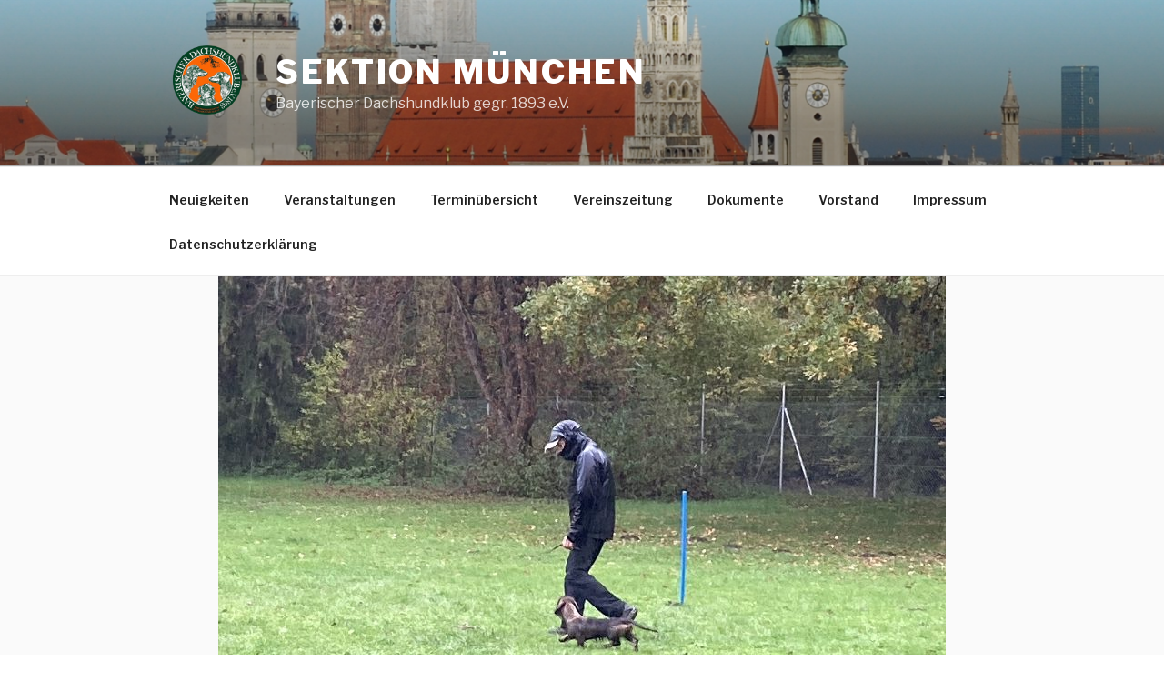

--- FILE ---
content_type: text/html; charset=UTF-8
request_url: https://www.dachshundklub-muenchen.de/2020/10/31/oktober-2020/
body_size: 41194
content:
<!DOCTYPE html>
<html lang="de" class="no-js no-svg">
<head>
<meta charset="UTF-8">
<meta name="viewport" content="width=device-width, initial-scale=1">
<link rel="profile" href="https://gmpg.org/xfn/11">

<script>(function(html){html.className = html.className.replace(/\bno-js\b/,'js')})(document.documentElement);</script>
<title>Oktober 2020 &#8211; Sektion München</title>
<meta name='robots' content='max-image-preview:large' />
<link rel='dns-prefetch' href='//www.dachshundklub-muenchen.de' />
<link rel='dns-prefetch' href='//fonts.googleapis.com' />
<link href='https://fonts.gstatic.com' crossorigin rel='preconnect' />
<link rel="alternate" type="application/rss+xml" title="Sektion München &raquo; Feed" href="https://www.dachshundklub-muenchen.de/feed/" />
<link rel="alternate" type="application/rss+xml" title="Sektion München &raquo; Kommentar-Feed" href="https://www.dachshundklub-muenchen.de/comments/feed/" />
<link rel="alternate" title="oEmbed (JSON)" type="application/json+oembed" href="https://www.dachshundklub-muenchen.de/wp-json/oembed/1.0/embed?url=https%3A%2F%2Fwww.dachshundklub-muenchen.de%2F2020%2F10%2F31%2Foktober-2020%2F" />
<link rel="alternate" title="oEmbed (XML)" type="text/xml+oembed" href="https://www.dachshundklub-muenchen.de/wp-json/oembed/1.0/embed?url=https%3A%2F%2Fwww.dachshundklub-muenchen.de%2F2020%2F10%2F31%2Foktober-2020%2F&#038;format=xml" />
<style id='wp-img-auto-sizes-contain-inline-css'>
img:is([sizes=auto i],[sizes^="auto," i]){contain-intrinsic-size:3000px 1500px}
/*# sourceURL=wp-img-auto-sizes-contain-inline-css */
</style>
<style id='wp-emoji-styles-inline-css'>

	img.wp-smiley, img.emoji {
		display: inline !important;
		border: none !important;
		box-shadow: none !important;
		height: 1em !important;
		width: 1em !important;
		margin: 0 0.07em !important;
		vertical-align: -0.1em !important;
		background: none !important;
		padding: 0 !important;
	}
/*# sourceURL=wp-emoji-styles-inline-css */
</style>
<style id='wp-block-library-inline-css'>
:root{--wp-block-synced-color:#7a00df;--wp-block-synced-color--rgb:122,0,223;--wp-bound-block-color:var(--wp-block-synced-color);--wp-editor-canvas-background:#ddd;--wp-admin-theme-color:#007cba;--wp-admin-theme-color--rgb:0,124,186;--wp-admin-theme-color-darker-10:#006ba1;--wp-admin-theme-color-darker-10--rgb:0,107,160.5;--wp-admin-theme-color-darker-20:#005a87;--wp-admin-theme-color-darker-20--rgb:0,90,135;--wp-admin-border-width-focus:2px}@media (min-resolution:192dpi){:root{--wp-admin-border-width-focus:1.5px}}.wp-element-button{cursor:pointer}:root .has-very-light-gray-background-color{background-color:#eee}:root .has-very-dark-gray-background-color{background-color:#313131}:root .has-very-light-gray-color{color:#eee}:root .has-very-dark-gray-color{color:#313131}:root .has-vivid-green-cyan-to-vivid-cyan-blue-gradient-background{background:linear-gradient(135deg,#00d084,#0693e3)}:root .has-purple-crush-gradient-background{background:linear-gradient(135deg,#34e2e4,#4721fb 50%,#ab1dfe)}:root .has-hazy-dawn-gradient-background{background:linear-gradient(135deg,#faaca8,#dad0ec)}:root .has-subdued-olive-gradient-background{background:linear-gradient(135deg,#fafae1,#67a671)}:root .has-atomic-cream-gradient-background{background:linear-gradient(135deg,#fdd79a,#004a59)}:root .has-nightshade-gradient-background{background:linear-gradient(135deg,#330968,#31cdcf)}:root .has-midnight-gradient-background{background:linear-gradient(135deg,#020381,#2874fc)}:root{--wp--preset--font-size--normal:16px;--wp--preset--font-size--huge:42px}.has-regular-font-size{font-size:1em}.has-larger-font-size{font-size:2.625em}.has-normal-font-size{font-size:var(--wp--preset--font-size--normal)}.has-huge-font-size{font-size:var(--wp--preset--font-size--huge)}.has-text-align-center{text-align:center}.has-text-align-left{text-align:left}.has-text-align-right{text-align:right}.has-fit-text{white-space:nowrap!important}#end-resizable-editor-section{display:none}.aligncenter{clear:both}.items-justified-left{justify-content:flex-start}.items-justified-center{justify-content:center}.items-justified-right{justify-content:flex-end}.items-justified-space-between{justify-content:space-between}.screen-reader-text{border:0;clip-path:inset(50%);height:1px;margin:-1px;overflow:hidden;padding:0;position:absolute;width:1px;word-wrap:normal!important}.screen-reader-text:focus{background-color:#ddd;clip-path:none;color:#444;display:block;font-size:1em;height:auto;left:5px;line-height:normal;padding:15px 23px 14px;text-decoration:none;top:5px;width:auto;z-index:100000}html :where(.has-border-color){border-style:solid}html :where([style*=border-top-color]){border-top-style:solid}html :where([style*=border-right-color]){border-right-style:solid}html :where([style*=border-bottom-color]){border-bottom-style:solid}html :where([style*=border-left-color]){border-left-style:solid}html :where([style*=border-width]){border-style:solid}html :where([style*=border-top-width]){border-top-style:solid}html :where([style*=border-right-width]){border-right-style:solid}html :where([style*=border-bottom-width]){border-bottom-style:solid}html :where([style*=border-left-width]){border-left-style:solid}html :where(img[class*=wp-image-]){height:auto;max-width:100%}:where(figure){margin:0 0 1em}html :where(.is-position-sticky){--wp-admin--admin-bar--position-offset:var(--wp-admin--admin-bar--height,0px)}@media screen and (max-width:600px){html :where(.is-position-sticky){--wp-admin--admin-bar--position-offset:0px}}

/*# sourceURL=wp-block-library-inline-css */
</style><style id='wp-block-categories-inline-css'>
.wp-block-categories{box-sizing:border-box}.wp-block-categories.alignleft{margin-right:2em}.wp-block-categories.alignright{margin-left:2em}.wp-block-categories.wp-block-categories-dropdown.aligncenter{text-align:center}.wp-block-categories .wp-block-categories__label{display:block;width:100%}
/*# sourceURL=https://www.dachshundklub-muenchen.de/wp-includes/blocks/categories/style.min.css */
</style>
<style id='wp-block-gallery-inline-css'>
.blocks-gallery-grid:not(.has-nested-images),.wp-block-gallery:not(.has-nested-images){display:flex;flex-wrap:wrap;list-style-type:none;margin:0;padding:0}.blocks-gallery-grid:not(.has-nested-images) .blocks-gallery-image,.blocks-gallery-grid:not(.has-nested-images) .blocks-gallery-item,.wp-block-gallery:not(.has-nested-images) .blocks-gallery-image,.wp-block-gallery:not(.has-nested-images) .blocks-gallery-item{display:flex;flex-direction:column;flex-grow:1;justify-content:center;margin:0 1em 1em 0;position:relative;width:calc(50% - 1em)}.blocks-gallery-grid:not(.has-nested-images) .blocks-gallery-image:nth-of-type(2n),.blocks-gallery-grid:not(.has-nested-images) .blocks-gallery-item:nth-of-type(2n),.wp-block-gallery:not(.has-nested-images) .blocks-gallery-image:nth-of-type(2n),.wp-block-gallery:not(.has-nested-images) .blocks-gallery-item:nth-of-type(2n){margin-right:0}.blocks-gallery-grid:not(.has-nested-images) .blocks-gallery-image figure,.blocks-gallery-grid:not(.has-nested-images) .blocks-gallery-item figure,.wp-block-gallery:not(.has-nested-images) .blocks-gallery-image figure,.wp-block-gallery:not(.has-nested-images) .blocks-gallery-item figure{align-items:flex-end;display:flex;height:100%;justify-content:flex-start;margin:0}.blocks-gallery-grid:not(.has-nested-images) .blocks-gallery-image img,.blocks-gallery-grid:not(.has-nested-images) .blocks-gallery-item img,.wp-block-gallery:not(.has-nested-images) .blocks-gallery-image img,.wp-block-gallery:not(.has-nested-images) .blocks-gallery-item img{display:block;height:auto;max-width:100%;width:auto}.blocks-gallery-grid:not(.has-nested-images) .blocks-gallery-image figcaption,.blocks-gallery-grid:not(.has-nested-images) .blocks-gallery-item figcaption,.wp-block-gallery:not(.has-nested-images) .blocks-gallery-image figcaption,.wp-block-gallery:not(.has-nested-images) .blocks-gallery-item figcaption{background:linear-gradient(0deg,#000000b3,#0000004d 70%,#0000);bottom:0;box-sizing:border-box;color:#fff;font-size:.8em;margin:0;max-height:100%;overflow:auto;padding:3em .77em .7em;position:absolute;text-align:center;width:100%;z-index:2}.blocks-gallery-grid:not(.has-nested-images) .blocks-gallery-image figcaption img,.blocks-gallery-grid:not(.has-nested-images) .blocks-gallery-item figcaption img,.wp-block-gallery:not(.has-nested-images) .blocks-gallery-image figcaption img,.wp-block-gallery:not(.has-nested-images) .blocks-gallery-item figcaption img{display:inline}.blocks-gallery-grid:not(.has-nested-images) figcaption,.wp-block-gallery:not(.has-nested-images) figcaption{flex-grow:1}.blocks-gallery-grid:not(.has-nested-images).is-cropped .blocks-gallery-image a,.blocks-gallery-grid:not(.has-nested-images).is-cropped .blocks-gallery-image img,.blocks-gallery-grid:not(.has-nested-images).is-cropped .blocks-gallery-item a,.blocks-gallery-grid:not(.has-nested-images).is-cropped .blocks-gallery-item img,.wp-block-gallery:not(.has-nested-images).is-cropped .blocks-gallery-image a,.wp-block-gallery:not(.has-nested-images).is-cropped .blocks-gallery-image img,.wp-block-gallery:not(.has-nested-images).is-cropped .blocks-gallery-item a,.wp-block-gallery:not(.has-nested-images).is-cropped .blocks-gallery-item img{flex:1;height:100%;object-fit:cover;width:100%}.blocks-gallery-grid:not(.has-nested-images).columns-1 .blocks-gallery-image,.blocks-gallery-grid:not(.has-nested-images).columns-1 .blocks-gallery-item,.wp-block-gallery:not(.has-nested-images).columns-1 .blocks-gallery-image,.wp-block-gallery:not(.has-nested-images).columns-1 .blocks-gallery-item{margin-right:0;width:100%}@media (min-width:600px){.blocks-gallery-grid:not(.has-nested-images).columns-3 .blocks-gallery-image,.blocks-gallery-grid:not(.has-nested-images).columns-3 .blocks-gallery-item,.wp-block-gallery:not(.has-nested-images).columns-3 .blocks-gallery-image,.wp-block-gallery:not(.has-nested-images).columns-3 .blocks-gallery-item{margin-right:1em;width:calc(33.33333% - .66667em)}.blocks-gallery-grid:not(.has-nested-images).columns-4 .blocks-gallery-image,.blocks-gallery-grid:not(.has-nested-images).columns-4 .blocks-gallery-item,.wp-block-gallery:not(.has-nested-images).columns-4 .blocks-gallery-image,.wp-block-gallery:not(.has-nested-images).columns-4 .blocks-gallery-item{margin-right:1em;width:calc(25% - .75em)}.blocks-gallery-grid:not(.has-nested-images).columns-5 .blocks-gallery-image,.blocks-gallery-grid:not(.has-nested-images).columns-5 .blocks-gallery-item,.wp-block-gallery:not(.has-nested-images).columns-5 .blocks-gallery-image,.wp-block-gallery:not(.has-nested-images).columns-5 .blocks-gallery-item{margin-right:1em;width:calc(20% - .8em)}.blocks-gallery-grid:not(.has-nested-images).columns-6 .blocks-gallery-image,.blocks-gallery-grid:not(.has-nested-images).columns-6 .blocks-gallery-item,.wp-block-gallery:not(.has-nested-images).columns-6 .blocks-gallery-image,.wp-block-gallery:not(.has-nested-images).columns-6 .blocks-gallery-item{margin-right:1em;width:calc(16.66667% - .83333em)}.blocks-gallery-grid:not(.has-nested-images).columns-7 .blocks-gallery-image,.blocks-gallery-grid:not(.has-nested-images).columns-7 .blocks-gallery-item,.wp-block-gallery:not(.has-nested-images).columns-7 .blocks-gallery-image,.wp-block-gallery:not(.has-nested-images).columns-7 .blocks-gallery-item{margin-right:1em;width:calc(14.28571% - .85714em)}.blocks-gallery-grid:not(.has-nested-images).columns-8 .blocks-gallery-image,.blocks-gallery-grid:not(.has-nested-images).columns-8 .blocks-gallery-item,.wp-block-gallery:not(.has-nested-images).columns-8 .blocks-gallery-image,.wp-block-gallery:not(.has-nested-images).columns-8 .blocks-gallery-item{margin-right:1em;width:calc(12.5% - .875em)}.blocks-gallery-grid:not(.has-nested-images).columns-1 .blocks-gallery-image:nth-of-type(1n),.blocks-gallery-grid:not(.has-nested-images).columns-1 .blocks-gallery-item:nth-of-type(1n),.blocks-gallery-grid:not(.has-nested-images).columns-2 .blocks-gallery-image:nth-of-type(2n),.blocks-gallery-grid:not(.has-nested-images).columns-2 .blocks-gallery-item:nth-of-type(2n),.blocks-gallery-grid:not(.has-nested-images).columns-3 .blocks-gallery-image:nth-of-type(3n),.blocks-gallery-grid:not(.has-nested-images).columns-3 .blocks-gallery-item:nth-of-type(3n),.blocks-gallery-grid:not(.has-nested-images).columns-4 .blocks-gallery-image:nth-of-type(4n),.blocks-gallery-grid:not(.has-nested-images).columns-4 .blocks-gallery-item:nth-of-type(4n),.blocks-gallery-grid:not(.has-nested-images).columns-5 .blocks-gallery-image:nth-of-type(5n),.blocks-gallery-grid:not(.has-nested-images).columns-5 .blocks-gallery-item:nth-of-type(5n),.blocks-gallery-grid:not(.has-nested-images).columns-6 .blocks-gallery-image:nth-of-type(6n),.blocks-gallery-grid:not(.has-nested-images).columns-6 .blocks-gallery-item:nth-of-type(6n),.blocks-gallery-grid:not(.has-nested-images).columns-7 .blocks-gallery-image:nth-of-type(7n),.blocks-gallery-grid:not(.has-nested-images).columns-7 .blocks-gallery-item:nth-of-type(7n),.blocks-gallery-grid:not(.has-nested-images).columns-8 .blocks-gallery-image:nth-of-type(8n),.blocks-gallery-grid:not(.has-nested-images).columns-8 .blocks-gallery-item:nth-of-type(8n),.wp-block-gallery:not(.has-nested-images).columns-1 .blocks-gallery-image:nth-of-type(1n),.wp-block-gallery:not(.has-nested-images).columns-1 .blocks-gallery-item:nth-of-type(1n),.wp-block-gallery:not(.has-nested-images).columns-2 .blocks-gallery-image:nth-of-type(2n),.wp-block-gallery:not(.has-nested-images).columns-2 .blocks-gallery-item:nth-of-type(2n),.wp-block-gallery:not(.has-nested-images).columns-3 .blocks-gallery-image:nth-of-type(3n),.wp-block-gallery:not(.has-nested-images).columns-3 .blocks-gallery-item:nth-of-type(3n),.wp-block-gallery:not(.has-nested-images).columns-4 .blocks-gallery-image:nth-of-type(4n),.wp-block-gallery:not(.has-nested-images).columns-4 .blocks-gallery-item:nth-of-type(4n),.wp-block-gallery:not(.has-nested-images).columns-5 .blocks-gallery-image:nth-of-type(5n),.wp-block-gallery:not(.has-nested-images).columns-5 .blocks-gallery-item:nth-of-type(5n),.wp-block-gallery:not(.has-nested-images).columns-6 .blocks-gallery-image:nth-of-type(6n),.wp-block-gallery:not(.has-nested-images).columns-6 .blocks-gallery-item:nth-of-type(6n),.wp-block-gallery:not(.has-nested-images).columns-7 .blocks-gallery-image:nth-of-type(7n),.wp-block-gallery:not(.has-nested-images).columns-7 .blocks-gallery-item:nth-of-type(7n),.wp-block-gallery:not(.has-nested-images).columns-8 .blocks-gallery-image:nth-of-type(8n),.wp-block-gallery:not(.has-nested-images).columns-8 .blocks-gallery-item:nth-of-type(8n){margin-right:0}}.blocks-gallery-grid:not(.has-nested-images) .blocks-gallery-image:last-child,.blocks-gallery-grid:not(.has-nested-images) .blocks-gallery-item:last-child,.wp-block-gallery:not(.has-nested-images) .blocks-gallery-image:last-child,.wp-block-gallery:not(.has-nested-images) .blocks-gallery-item:last-child{margin-right:0}.blocks-gallery-grid:not(.has-nested-images).alignleft,.blocks-gallery-grid:not(.has-nested-images).alignright,.wp-block-gallery:not(.has-nested-images).alignleft,.wp-block-gallery:not(.has-nested-images).alignright{max-width:420px;width:100%}.blocks-gallery-grid:not(.has-nested-images).aligncenter .blocks-gallery-item figure,.wp-block-gallery:not(.has-nested-images).aligncenter .blocks-gallery-item figure{justify-content:center}.wp-block-gallery:not(.is-cropped) .blocks-gallery-item{align-self:flex-start}figure.wp-block-gallery.has-nested-images{align-items:normal}.wp-block-gallery.has-nested-images figure.wp-block-image:not(#individual-image){margin:0;width:calc(50% - var(--wp--style--unstable-gallery-gap, 16px)/2)}.wp-block-gallery.has-nested-images figure.wp-block-image{box-sizing:border-box;display:flex;flex-direction:column;flex-grow:1;justify-content:center;max-width:100%;position:relative}.wp-block-gallery.has-nested-images figure.wp-block-image>a,.wp-block-gallery.has-nested-images figure.wp-block-image>div{flex-direction:column;flex-grow:1;margin:0}.wp-block-gallery.has-nested-images figure.wp-block-image img{display:block;height:auto;max-width:100%!important;width:auto}.wp-block-gallery.has-nested-images figure.wp-block-image figcaption,.wp-block-gallery.has-nested-images figure.wp-block-image:has(figcaption):before{bottom:0;left:0;max-height:100%;position:absolute;right:0}.wp-block-gallery.has-nested-images figure.wp-block-image:has(figcaption):before{backdrop-filter:blur(3px);content:"";height:100%;-webkit-mask-image:linear-gradient(0deg,#000 20%,#0000);mask-image:linear-gradient(0deg,#000 20%,#0000);max-height:40%;pointer-events:none}.wp-block-gallery.has-nested-images figure.wp-block-image figcaption{box-sizing:border-box;color:#fff;font-size:13px;margin:0;overflow:auto;padding:1em;text-align:center;text-shadow:0 0 1.5px #000}.wp-block-gallery.has-nested-images figure.wp-block-image figcaption::-webkit-scrollbar{height:12px;width:12px}.wp-block-gallery.has-nested-images figure.wp-block-image figcaption::-webkit-scrollbar-track{background-color:initial}.wp-block-gallery.has-nested-images figure.wp-block-image figcaption::-webkit-scrollbar-thumb{background-clip:padding-box;background-color:initial;border:3px solid #0000;border-radius:8px}.wp-block-gallery.has-nested-images figure.wp-block-image figcaption:focus-within::-webkit-scrollbar-thumb,.wp-block-gallery.has-nested-images figure.wp-block-image figcaption:focus::-webkit-scrollbar-thumb,.wp-block-gallery.has-nested-images figure.wp-block-image figcaption:hover::-webkit-scrollbar-thumb{background-color:#fffc}.wp-block-gallery.has-nested-images figure.wp-block-image figcaption{scrollbar-color:#0000 #0000;scrollbar-gutter:stable both-edges;scrollbar-width:thin}.wp-block-gallery.has-nested-images figure.wp-block-image figcaption:focus,.wp-block-gallery.has-nested-images figure.wp-block-image figcaption:focus-within,.wp-block-gallery.has-nested-images figure.wp-block-image figcaption:hover{scrollbar-color:#fffc #0000}.wp-block-gallery.has-nested-images figure.wp-block-image figcaption{will-change:transform}@media (hover:none){.wp-block-gallery.has-nested-images figure.wp-block-image figcaption{scrollbar-color:#fffc #0000}}.wp-block-gallery.has-nested-images figure.wp-block-image figcaption{background:linear-gradient(0deg,#0006,#0000)}.wp-block-gallery.has-nested-images figure.wp-block-image figcaption img{display:inline}.wp-block-gallery.has-nested-images figure.wp-block-image figcaption a{color:inherit}.wp-block-gallery.has-nested-images figure.wp-block-image.has-custom-border img{box-sizing:border-box}.wp-block-gallery.has-nested-images figure.wp-block-image.has-custom-border>a,.wp-block-gallery.has-nested-images figure.wp-block-image.has-custom-border>div,.wp-block-gallery.has-nested-images figure.wp-block-image.is-style-rounded>a,.wp-block-gallery.has-nested-images figure.wp-block-image.is-style-rounded>div{flex:1 1 auto}.wp-block-gallery.has-nested-images figure.wp-block-image.has-custom-border figcaption,.wp-block-gallery.has-nested-images figure.wp-block-image.is-style-rounded figcaption{background:none;color:inherit;flex:initial;margin:0;padding:10px 10px 9px;position:relative;text-shadow:none}.wp-block-gallery.has-nested-images figure.wp-block-image.has-custom-border:before,.wp-block-gallery.has-nested-images figure.wp-block-image.is-style-rounded:before{content:none}.wp-block-gallery.has-nested-images figcaption{flex-basis:100%;flex-grow:1;text-align:center}.wp-block-gallery.has-nested-images:not(.is-cropped) figure.wp-block-image:not(#individual-image){margin-bottom:auto;margin-top:0}.wp-block-gallery.has-nested-images.is-cropped figure.wp-block-image:not(#individual-image){align-self:inherit}.wp-block-gallery.has-nested-images.is-cropped figure.wp-block-image:not(#individual-image)>a,.wp-block-gallery.has-nested-images.is-cropped figure.wp-block-image:not(#individual-image)>div:not(.components-drop-zone){display:flex}.wp-block-gallery.has-nested-images.is-cropped figure.wp-block-image:not(#individual-image) a,.wp-block-gallery.has-nested-images.is-cropped figure.wp-block-image:not(#individual-image) img{flex:1 0 0%;height:100%;object-fit:cover;width:100%}.wp-block-gallery.has-nested-images.columns-1 figure.wp-block-image:not(#individual-image){width:100%}@media (min-width:600px){.wp-block-gallery.has-nested-images.columns-3 figure.wp-block-image:not(#individual-image){width:calc(33.33333% - var(--wp--style--unstable-gallery-gap, 16px)*.66667)}.wp-block-gallery.has-nested-images.columns-4 figure.wp-block-image:not(#individual-image){width:calc(25% - var(--wp--style--unstable-gallery-gap, 16px)*.75)}.wp-block-gallery.has-nested-images.columns-5 figure.wp-block-image:not(#individual-image){width:calc(20% - var(--wp--style--unstable-gallery-gap, 16px)*.8)}.wp-block-gallery.has-nested-images.columns-6 figure.wp-block-image:not(#individual-image){width:calc(16.66667% - var(--wp--style--unstable-gallery-gap, 16px)*.83333)}.wp-block-gallery.has-nested-images.columns-7 figure.wp-block-image:not(#individual-image){width:calc(14.28571% - var(--wp--style--unstable-gallery-gap, 16px)*.85714)}.wp-block-gallery.has-nested-images.columns-8 figure.wp-block-image:not(#individual-image){width:calc(12.5% - var(--wp--style--unstable-gallery-gap, 16px)*.875)}.wp-block-gallery.has-nested-images.columns-default figure.wp-block-image:not(#individual-image){width:calc(33.33% - var(--wp--style--unstable-gallery-gap, 16px)*.66667)}.wp-block-gallery.has-nested-images.columns-default figure.wp-block-image:not(#individual-image):first-child:nth-last-child(2),.wp-block-gallery.has-nested-images.columns-default figure.wp-block-image:not(#individual-image):first-child:nth-last-child(2)~figure.wp-block-image:not(#individual-image){width:calc(50% - var(--wp--style--unstable-gallery-gap, 16px)*.5)}.wp-block-gallery.has-nested-images.columns-default figure.wp-block-image:not(#individual-image):first-child:last-child{width:100%}}.wp-block-gallery.has-nested-images.alignleft,.wp-block-gallery.has-nested-images.alignright{max-width:420px;width:100%}.wp-block-gallery.has-nested-images.aligncenter{justify-content:center}
/*# sourceURL=https://www.dachshundklub-muenchen.de/wp-includes/blocks/gallery/style.min.css */
</style>
<style id='wp-block-gallery-theme-inline-css'>
.blocks-gallery-caption{color:#555;font-size:13px;text-align:center}.is-dark-theme .blocks-gallery-caption{color:#ffffffa6}
/*# sourceURL=https://www.dachshundklub-muenchen.de/wp-includes/blocks/gallery/theme.min.css */
</style>
<style id='wp-block-heading-inline-css'>
h1:where(.wp-block-heading).has-background,h2:where(.wp-block-heading).has-background,h3:where(.wp-block-heading).has-background,h4:where(.wp-block-heading).has-background,h5:where(.wp-block-heading).has-background,h6:where(.wp-block-heading).has-background{padding:1.25em 2.375em}h1.has-text-align-left[style*=writing-mode]:where([style*=vertical-lr]),h1.has-text-align-right[style*=writing-mode]:where([style*=vertical-rl]),h2.has-text-align-left[style*=writing-mode]:where([style*=vertical-lr]),h2.has-text-align-right[style*=writing-mode]:where([style*=vertical-rl]),h3.has-text-align-left[style*=writing-mode]:where([style*=vertical-lr]),h3.has-text-align-right[style*=writing-mode]:where([style*=vertical-rl]),h4.has-text-align-left[style*=writing-mode]:where([style*=vertical-lr]),h4.has-text-align-right[style*=writing-mode]:where([style*=vertical-rl]),h5.has-text-align-left[style*=writing-mode]:where([style*=vertical-lr]),h5.has-text-align-right[style*=writing-mode]:where([style*=vertical-rl]),h6.has-text-align-left[style*=writing-mode]:where([style*=vertical-lr]),h6.has-text-align-right[style*=writing-mode]:where([style*=vertical-rl]){rotate:180deg}
/*# sourceURL=https://www.dachshundklub-muenchen.de/wp-includes/blocks/heading/style.min.css */
</style>
<style id='wp-block-image-inline-css'>
.wp-block-image>a,.wp-block-image>figure>a{display:inline-block}.wp-block-image img{box-sizing:border-box;height:auto;max-width:100%;vertical-align:bottom}@media not (prefers-reduced-motion){.wp-block-image img.hide{visibility:hidden}.wp-block-image img.show{animation:show-content-image .4s}}.wp-block-image[style*=border-radius] img,.wp-block-image[style*=border-radius]>a{border-radius:inherit}.wp-block-image.has-custom-border img{box-sizing:border-box}.wp-block-image.aligncenter{text-align:center}.wp-block-image.alignfull>a,.wp-block-image.alignwide>a{width:100%}.wp-block-image.alignfull img,.wp-block-image.alignwide img{height:auto;width:100%}.wp-block-image .aligncenter,.wp-block-image .alignleft,.wp-block-image .alignright,.wp-block-image.aligncenter,.wp-block-image.alignleft,.wp-block-image.alignright{display:table}.wp-block-image .aligncenter>figcaption,.wp-block-image .alignleft>figcaption,.wp-block-image .alignright>figcaption,.wp-block-image.aligncenter>figcaption,.wp-block-image.alignleft>figcaption,.wp-block-image.alignright>figcaption{caption-side:bottom;display:table-caption}.wp-block-image .alignleft{float:left;margin:.5em 1em .5em 0}.wp-block-image .alignright{float:right;margin:.5em 0 .5em 1em}.wp-block-image .aligncenter{margin-left:auto;margin-right:auto}.wp-block-image :where(figcaption){margin-bottom:1em;margin-top:.5em}.wp-block-image.is-style-circle-mask img{border-radius:9999px}@supports ((-webkit-mask-image:none) or (mask-image:none)) or (-webkit-mask-image:none){.wp-block-image.is-style-circle-mask img{border-radius:0;-webkit-mask-image:url('data:image/svg+xml;utf8,<svg viewBox="0 0 100 100" xmlns="http://www.w3.org/2000/svg"><circle cx="50" cy="50" r="50"/></svg>');mask-image:url('data:image/svg+xml;utf8,<svg viewBox="0 0 100 100" xmlns="http://www.w3.org/2000/svg"><circle cx="50" cy="50" r="50"/></svg>');mask-mode:alpha;-webkit-mask-position:center;mask-position:center;-webkit-mask-repeat:no-repeat;mask-repeat:no-repeat;-webkit-mask-size:contain;mask-size:contain}}:root :where(.wp-block-image.is-style-rounded img,.wp-block-image .is-style-rounded img){border-radius:9999px}.wp-block-image figure{margin:0}.wp-lightbox-container{display:flex;flex-direction:column;position:relative}.wp-lightbox-container img{cursor:zoom-in}.wp-lightbox-container img:hover+button{opacity:1}.wp-lightbox-container button{align-items:center;backdrop-filter:blur(16px) saturate(180%);background-color:#5a5a5a40;border:none;border-radius:4px;cursor:zoom-in;display:flex;height:20px;justify-content:center;opacity:0;padding:0;position:absolute;right:16px;text-align:center;top:16px;width:20px;z-index:100}@media not (prefers-reduced-motion){.wp-lightbox-container button{transition:opacity .2s ease}}.wp-lightbox-container button:focus-visible{outline:3px auto #5a5a5a40;outline:3px auto -webkit-focus-ring-color;outline-offset:3px}.wp-lightbox-container button:hover{cursor:pointer;opacity:1}.wp-lightbox-container button:focus{opacity:1}.wp-lightbox-container button:focus,.wp-lightbox-container button:hover,.wp-lightbox-container button:not(:hover):not(:active):not(.has-background){background-color:#5a5a5a40;border:none}.wp-lightbox-overlay{box-sizing:border-box;cursor:zoom-out;height:100vh;left:0;overflow:hidden;position:fixed;top:0;visibility:hidden;width:100%;z-index:100000}.wp-lightbox-overlay .close-button{align-items:center;cursor:pointer;display:flex;justify-content:center;min-height:40px;min-width:40px;padding:0;position:absolute;right:calc(env(safe-area-inset-right) + 16px);top:calc(env(safe-area-inset-top) + 16px);z-index:5000000}.wp-lightbox-overlay .close-button:focus,.wp-lightbox-overlay .close-button:hover,.wp-lightbox-overlay .close-button:not(:hover):not(:active):not(.has-background){background:none;border:none}.wp-lightbox-overlay .lightbox-image-container{height:var(--wp--lightbox-container-height);left:50%;overflow:hidden;position:absolute;top:50%;transform:translate(-50%,-50%);transform-origin:top left;width:var(--wp--lightbox-container-width);z-index:9999999999}.wp-lightbox-overlay .wp-block-image{align-items:center;box-sizing:border-box;display:flex;height:100%;justify-content:center;margin:0;position:relative;transform-origin:0 0;width:100%;z-index:3000000}.wp-lightbox-overlay .wp-block-image img{height:var(--wp--lightbox-image-height);min-height:var(--wp--lightbox-image-height);min-width:var(--wp--lightbox-image-width);width:var(--wp--lightbox-image-width)}.wp-lightbox-overlay .wp-block-image figcaption{display:none}.wp-lightbox-overlay button{background:none;border:none}.wp-lightbox-overlay .scrim{background-color:#fff;height:100%;opacity:.9;position:absolute;width:100%;z-index:2000000}.wp-lightbox-overlay.active{visibility:visible}@media not (prefers-reduced-motion){.wp-lightbox-overlay.active{animation:turn-on-visibility .25s both}.wp-lightbox-overlay.active img{animation:turn-on-visibility .35s both}.wp-lightbox-overlay.show-closing-animation:not(.active){animation:turn-off-visibility .35s both}.wp-lightbox-overlay.show-closing-animation:not(.active) img{animation:turn-off-visibility .25s both}.wp-lightbox-overlay.zoom.active{animation:none;opacity:1;visibility:visible}.wp-lightbox-overlay.zoom.active .lightbox-image-container{animation:lightbox-zoom-in .4s}.wp-lightbox-overlay.zoom.active .lightbox-image-container img{animation:none}.wp-lightbox-overlay.zoom.active .scrim{animation:turn-on-visibility .4s forwards}.wp-lightbox-overlay.zoom.show-closing-animation:not(.active){animation:none}.wp-lightbox-overlay.zoom.show-closing-animation:not(.active) .lightbox-image-container{animation:lightbox-zoom-out .4s}.wp-lightbox-overlay.zoom.show-closing-animation:not(.active) .lightbox-image-container img{animation:none}.wp-lightbox-overlay.zoom.show-closing-animation:not(.active) .scrim{animation:turn-off-visibility .4s forwards}}@keyframes show-content-image{0%{visibility:hidden}99%{visibility:hidden}to{visibility:visible}}@keyframes turn-on-visibility{0%{opacity:0}to{opacity:1}}@keyframes turn-off-visibility{0%{opacity:1;visibility:visible}99%{opacity:0;visibility:visible}to{opacity:0;visibility:hidden}}@keyframes lightbox-zoom-in{0%{transform:translate(calc((-100vw + var(--wp--lightbox-scrollbar-width))/2 + var(--wp--lightbox-initial-left-position)),calc(-50vh + var(--wp--lightbox-initial-top-position))) scale(var(--wp--lightbox-scale))}to{transform:translate(-50%,-50%) scale(1)}}@keyframes lightbox-zoom-out{0%{transform:translate(-50%,-50%) scale(1);visibility:visible}99%{visibility:visible}to{transform:translate(calc((-100vw + var(--wp--lightbox-scrollbar-width))/2 + var(--wp--lightbox-initial-left-position)),calc(-50vh + var(--wp--lightbox-initial-top-position))) scale(var(--wp--lightbox-scale));visibility:hidden}}
/*# sourceURL=https://www.dachshundklub-muenchen.de/wp-includes/blocks/image/style.min.css */
</style>
<style id='wp-block-image-theme-inline-css'>
:root :where(.wp-block-image figcaption){color:#555;font-size:13px;text-align:center}.is-dark-theme :root :where(.wp-block-image figcaption){color:#ffffffa6}.wp-block-image{margin:0 0 1em}
/*# sourceURL=https://www.dachshundklub-muenchen.de/wp-includes/blocks/image/theme.min.css */
</style>
<style id='wp-block-latest-posts-inline-css'>
.wp-block-latest-posts{box-sizing:border-box}.wp-block-latest-posts.alignleft{margin-right:2em}.wp-block-latest-posts.alignright{margin-left:2em}.wp-block-latest-posts.wp-block-latest-posts__list{list-style:none}.wp-block-latest-posts.wp-block-latest-posts__list li{clear:both;overflow-wrap:break-word}.wp-block-latest-posts.is-grid{display:flex;flex-wrap:wrap}.wp-block-latest-posts.is-grid li{margin:0 1.25em 1.25em 0;width:100%}@media (min-width:600px){.wp-block-latest-posts.columns-2 li{width:calc(50% - .625em)}.wp-block-latest-posts.columns-2 li:nth-child(2n){margin-right:0}.wp-block-latest-posts.columns-3 li{width:calc(33.33333% - .83333em)}.wp-block-latest-posts.columns-3 li:nth-child(3n){margin-right:0}.wp-block-latest-posts.columns-4 li{width:calc(25% - .9375em)}.wp-block-latest-posts.columns-4 li:nth-child(4n){margin-right:0}.wp-block-latest-posts.columns-5 li{width:calc(20% - 1em)}.wp-block-latest-posts.columns-5 li:nth-child(5n){margin-right:0}.wp-block-latest-posts.columns-6 li{width:calc(16.66667% - 1.04167em)}.wp-block-latest-posts.columns-6 li:nth-child(6n){margin-right:0}}:root :where(.wp-block-latest-posts.is-grid){padding:0}:root :where(.wp-block-latest-posts.wp-block-latest-posts__list){padding-left:0}.wp-block-latest-posts__post-author,.wp-block-latest-posts__post-date{display:block;font-size:.8125em}.wp-block-latest-posts__post-excerpt,.wp-block-latest-posts__post-full-content{margin-bottom:1em;margin-top:.5em}.wp-block-latest-posts__featured-image a{display:inline-block}.wp-block-latest-posts__featured-image img{height:auto;max-width:100%;width:auto}.wp-block-latest-posts__featured-image.alignleft{float:left;margin-right:1em}.wp-block-latest-posts__featured-image.alignright{float:right;margin-left:1em}.wp-block-latest-posts__featured-image.aligncenter{margin-bottom:1em;text-align:center}
/*# sourceURL=https://www.dachshundklub-muenchen.de/wp-includes/blocks/latest-posts/style.min.css */
</style>
<style id='wp-block-media-text-inline-css'>
.wp-block-media-text{box-sizing:border-box;
  /*!rtl:begin:ignore*/direction:ltr;
  /*!rtl:end:ignore*/display:grid;grid-template-columns:50% 1fr;grid-template-rows:auto}.wp-block-media-text.has-media-on-the-right{grid-template-columns:1fr 50%}.wp-block-media-text.is-vertically-aligned-top>.wp-block-media-text__content,.wp-block-media-text.is-vertically-aligned-top>.wp-block-media-text__media{align-self:start}.wp-block-media-text.is-vertically-aligned-center>.wp-block-media-text__content,.wp-block-media-text.is-vertically-aligned-center>.wp-block-media-text__media,.wp-block-media-text>.wp-block-media-text__content,.wp-block-media-text>.wp-block-media-text__media{align-self:center}.wp-block-media-text.is-vertically-aligned-bottom>.wp-block-media-text__content,.wp-block-media-text.is-vertically-aligned-bottom>.wp-block-media-text__media{align-self:end}.wp-block-media-text>.wp-block-media-text__media{
  /*!rtl:begin:ignore*/grid-column:1;grid-row:1;
  /*!rtl:end:ignore*/margin:0}.wp-block-media-text>.wp-block-media-text__content{direction:ltr;
  /*!rtl:begin:ignore*/grid-column:2;grid-row:1;
  /*!rtl:end:ignore*/padding:0 8%;word-break:break-word}.wp-block-media-text.has-media-on-the-right>.wp-block-media-text__media{
  /*!rtl:begin:ignore*/grid-column:2;grid-row:1
  /*!rtl:end:ignore*/}.wp-block-media-text.has-media-on-the-right>.wp-block-media-text__content{
  /*!rtl:begin:ignore*/grid-column:1;grid-row:1
  /*!rtl:end:ignore*/}.wp-block-media-text__media a{display:block}.wp-block-media-text__media img,.wp-block-media-text__media video{height:auto;max-width:unset;vertical-align:middle;width:100%}.wp-block-media-text.is-image-fill>.wp-block-media-text__media{background-size:cover;height:100%;min-height:250px}.wp-block-media-text.is-image-fill>.wp-block-media-text__media>a{display:block;height:100%}.wp-block-media-text.is-image-fill>.wp-block-media-text__media img{height:1px;margin:-1px;overflow:hidden;padding:0;position:absolute;width:1px;clip:rect(0,0,0,0);border:0}.wp-block-media-text.is-image-fill-element>.wp-block-media-text__media{height:100%;min-height:250px}.wp-block-media-text.is-image-fill-element>.wp-block-media-text__media>a{display:block;height:100%}.wp-block-media-text.is-image-fill-element>.wp-block-media-text__media img{height:100%;object-fit:cover;width:100%}@media (max-width:600px){.wp-block-media-text.is-stacked-on-mobile{grid-template-columns:100%!important}.wp-block-media-text.is-stacked-on-mobile>.wp-block-media-text__media{grid-column:1;grid-row:1}.wp-block-media-text.is-stacked-on-mobile>.wp-block-media-text__content{grid-column:1;grid-row:2}}
/*# sourceURL=https://www.dachshundklub-muenchen.de/wp-includes/blocks/media-text/style.min.css */
</style>
<style id='wp-block-search-inline-css'>
.wp-block-search__button{margin-left:10px;word-break:normal}.wp-block-search__button.has-icon{line-height:0}.wp-block-search__button svg{height:1.25em;min-height:24px;min-width:24px;width:1.25em;fill:currentColor;vertical-align:text-bottom}:where(.wp-block-search__button){border:1px solid #ccc;padding:6px 10px}.wp-block-search__inside-wrapper{display:flex;flex:auto;flex-wrap:nowrap;max-width:100%}.wp-block-search__label{width:100%}.wp-block-search.wp-block-search__button-only .wp-block-search__button{box-sizing:border-box;display:flex;flex-shrink:0;justify-content:center;margin-left:0;max-width:100%}.wp-block-search.wp-block-search__button-only .wp-block-search__inside-wrapper{min-width:0!important;transition-property:width}.wp-block-search.wp-block-search__button-only .wp-block-search__input{flex-basis:100%;transition-duration:.3s}.wp-block-search.wp-block-search__button-only.wp-block-search__searchfield-hidden,.wp-block-search.wp-block-search__button-only.wp-block-search__searchfield-hidden .wp-block-search__inside-wrapper{overflow:hidden}.wp-block-search.wp-block-search__button-only.wp-block-search__searchfield-hidden .wp-block-search__input{border-left-width:0!important;border-right-width:0!important;flex-basis:0;flex-grow:0;margin:0;min-width:0!important;padding-left:0!important;padding-right:0!important;width:0!important}:where(.wp-block-search__input){appearance:none;border:1px solid #949494;flex-grow:1;font-family:inherit;font-size:inherit;font-style:inherit;font-weight:inherit;letter-spacing:inherit;line-height:inherit;margin-left:0;margin-right:0;min-width:3rem;padding:8px;text-decoration:unset!important;text-transform:inherit}:where(.wp-block-search__button-inside .wp-block-search__inside-wrapper){background-color:#fff;border:1px solid #949494;box-sizing:border-box;padding:4px}:where(.wp-block-search__button-inside .wp-block-search__inside-wrapper) .wp-block-search__input{border:none;border-radius:0;padding:0 4px}:where(.wp-block-search__button-inside .wp-block-search__inside-wrapper) .wp-block-search__input:focus{outline:none}:where(.wp-block-search__button-inside .wp-block-search__inside-wrapper) :where(.wp-block-search__button){padding:4px 8px}.wp-block-search.aligncenter .wp-block-search__inside-wrapper{margin:auto}.wp-block[data-align=right] .wp-block-search.wp-block-search__button-only .wp-block-search__inside-wrapper{float:right}
/*# sourceURL=https://www.dachshundklub-muenchen.de/wp-includes/blocks/search/style.min.css */
</style>
<style id='wp-block-search-theme-inline-css'>
.wp-block-search .wp-block-search__label{font-weight:700}.wp-block-search__button{border:1px solid #ccc;padding:.375em .625em}
/*# sourceURL=https://www.dachshundklub-muenchen.de/wp-includes/blocks/search/theme.min.css */
</style>
<style id='wp-block-group-inline-css'>
.wp-block-group{box-sizing:border-box}:where(.wp-block-group.wp-block-group-is-layout-constrained){position:relative}
/*# sourceURL=https://www.dachshundklub-muenchen.de/wp-includes/blocks/group/style.min.css */
</style>
<style id='wp-block-group-theme-inline-css'>
:where(.wp-block-group.has-background){padding:1.25em 2.375em}
/*# sourceURL=https://www.dachshundklub-muenchen.de/wp-includes/blocks/group/theme.min.css */
</style>
<style id='wp-block-paragraph-inline-css'>
.is-small-text{font-size:.875em}.is-regular-text{font-size:1em}.is-large-text{font-size:2.25em}.is-larger-text{font-size:3em}.has-drop-cap:not(:focus):first-letter{float:left;font-size:8.4em;font-style:normal;font-weight:100;line-height:.68;margin:.05em .1em 0 0;text-transform:uppercase}body.rtl .has-drop-cap:not(:focus):first-letter{float:none;margin-left:.1em}p.has-drop-cap.has-background{overflow:hidden}:root :where(p.has-background){padding:1.25em 2.375em}:where(p.has-text-color:not(.has-link-color)) a{color:inherit}p.has-text-align-left[style*="writing-mode:vertical-lr"],p.has-text-align-right[style*="writing-mode:vertical-rl"]{rotate:180deg}
/*# sourceURL=https://www.dachshundklub-muenchen.de/wp-includes/blocks/paragraph/style.min.css */
</style>
<style id='wp-block-separator-inline-css'>
@charset "UTF-8";.wp-block-separator{border:none;border-top:2px solid}:root :where(.wp-block-separator.is-style-dots){height:auto;line-height:1;text-align:center}:root :where(.wp-block-separator.is-style-dots):before{color:currentColor;content:"···";font-family:serif;font-size:1.5em;letter-spacing:2em;padding-left:2em}.wp-block-separator.is-style-dots{background:none!important;border:none!important}
/*# sourceURL=https://www.dachshundklub-muenchen.de/wp-includes/blocks/separator/style.min.css */
</style>
<style id='wp-block-separator-theme-inline-css'>
.wp-block-separator.has-css-opacity{opacity:.4}.wp-block-separator{border:none;border-bottom:2px solid;margin-left:auto;margin-right:auto}.wp-block-separator.has-alpha-channel-opacity{opacity:1}.wp-block-separator:not(.is-style-wide):not(.is-style-dots){width:100px}.wp-block-separator.has-background:not(.is-style-dots){border-bottom:none;height:1px}.wp-block-separator.has-background:not(.is-style-wide):not(.is-style-dots){height:2px}
/*# sourceURL=https://www.dachshundklub-muenchen.de/wp-includes/blocks/separator/theme.min.css */
</style>
<style id='global-styles-inline-css'>
:root{--wp--preset--aspect-ratio--square: 1;--wp--preset--aspect-ratio--4-3: 4/3;--wp--preset--aspect-ratio--3-4: 3/4;--wp--preset--aspect-ratio--3-2: 3/2;--wp--preset--aspect-ratio--2-3: 2/3;--wp--preset--aspect-ratio--16-9: 16/9;--wp--preset--aspect-ratio--9-16: 9/16;--wp--preset--color--black: #000000;--wp--preset--color--cyan-bluish-gray: #abb8c3;--wp--preset--color--white: #ffffff;--wp--preset--color--pale-pink: #f78da7;--wp--preset--color--vivid-red: #cf2e2e;--wp--preset--color--luminous-vivid-orange: #ff6900;--wp--preset--color--luminous-vivid-amber: #fcb900;--wp--preset--color--light-green-cyan: #7bdcb5;--wp--preset--color--vivid-green-cyan: #00d084;--wp--preset--color--pale-cyan-blue: #8ed1fc;--wp--preset--color--vivid-cyan-blue: #0693e3;--wp--preset--color--vivid-purple: #9b51e0;--wp--preset--gradient--vivid-cyan-blue-to-vivid-purple: linear-gradient(135deg,rgb(6,147,227) 0%,rgb(155,81,224) 100%);--wp--preset--gradient--light-green-cyan-to-vivid-green-cyan: linear-gradient(135deg,rgb(122,220,180) 0%,rgb(0,208,130) 100%);--wp--preset--gradient--luminous-vivid-amber-to-luminous-vivid-orange: linear-gradient(135deg,rgb(252,185,0) 0%,rgb(255,105,0) 100%);--wp--preset--gradient--luminous-vivid-orange-to-vivid-red: linear-gradient(135deg,rgb(255,105,0) 0%,rgb(207,46,46) 100%);--wp--preset--gradient--very-light-gray-to-cyan-bluish-gray: linear-gradient(135deg,rgb(238,238,238) 0%,rgb(169,184,195) 100%);--wp--preset--gradient--cool-to-warm-spectrum: linear-gradient(135deg,rgb(74,234,220) 0%,rgb(151,120,209) 20%,rgb(207,42,186) 40%,rgb(238,44,130) 60%,rgb(251,105,98) 80%,rgb(254,248,76) 100%);--wp--preset--gradient--blush-light-purple: linear-gradient(135deg,rgb(255,206,236) 0%,rgb(152,150,240) 100%);--wp--preset--gradient--blush-bordeaux: linear-gradient(135deg,rgb(254,205,165) 0%,rgb(254,45,45) 50%,rgb(107,0,62) 100%);--wp--preset--gradient--luminous-dusk: linear-gradient(135deg,rgb(255,203,112) 0%,rgb(199,81,192) 50%,rgb(65,88,208) 100%);--wp--preset--gradient--pale-ocean: linear-gradient(135deg,rgb(255,245,203) 0%,rgb(182,227,212) 50%,rgb(51,167,181) 100%);--wp--preset--gradient--electric-grass: linear-gradient(135deg,rgb(202,248,128) 0%,rgb(113,206,126) 100%);--wp--preset--gradient--midnight: linear-gradient(135deg,rgb(2,3,129) 0%,rgb(40,116,252) 100%);--wp--preset--font-size--small: 13px;--wp--preset--font-size--medium: 20px;--wp--preset--font-size--large: 36px;--wp--preset--font-size--x-large: 42px;--wp--preset--spacing--20: 0.44rem;--wp--preset--spacing--30: 0.67rem;--wp--preset--spacing--40: 1rem;--wp--preset--spacing--50: 1.5rem;--wp--preset--spacing--60: 2.25rem;--wp--preset--spacing--70: 3.38rem;--wp--preset--spacing--80: 5.06rem;--wp--preset--shadow--natural: 6px 6px 9px rgba(0, 0, 0, 0.2);--wp--preset--shadow--deep: 12px 12px 50px rgba(0, 0, 0, 0.4);--wp--preset--shadow--sharp: 6px 6px 0px rgba(0, 0, 0, 0.2);--wp--preset--shadow--outlined: 6px 6px 0px -3px rgb(255, 255, 255), 6px 6px rgb(0, 0, 0);--wp--preset--shadow--crisp: 6px 6px 0px rgb(0, 0, 0);}:where(.is-layout-flex){gap: 0.5em;}:where(.is-layout-grid){gap: 0.5em;}body .is-layout-flex{display: flex;}.is-layout-flex{flex-wrap: wrap;align-items: center;}.is-layout-flex > :is(*, div){margin: 0;}body .is-layout-grid{display: grid;}.is-layout-grid > :is(*, div){margin: 0;}:where(.wp-block-columns.is-layout-flex){gap: 2em;}:where(.wp-block-columns.is-layout-grid){gap: 2em;}:where(.wp-block-post-template.is-layout-flex){gap: 1.25em;}:where(.wp-block-post-template.is-layout-grid){gap: 1.25em;}.has-black-color{color: var(--wp--preset--color--black) !important;}.has-cyan-bluish-gray-color{color: var(--wp--preset--color--cyan-bluish-gray) !important;}.has-white-color{color: var(--wp--preset--color--white) !important;}.has-pale-pink-color{color: var(--wp--preset--color--pale-pink) !important;}.has-vivid-red-color{color: var(--wp--preset--color--vivid-red) !important;}.has-luminous-vivid-orange-color{color: var(--wp--preset--color--luminous-vivid-orange) !important;}.has-luminous-vivid-amber-color{color: var(--wp--preset--color--luminous-vivid-amber) !important;}.has-light-green-cyan-color{color: var(--wp--preset--color--light-green-cyan) !important;}.has-vivid-green-cyan-color{color: var(--wp--preset--color--vivid-green-cyan) !important;}.has-pale-cyan-blue-color{color: var(--wp--preset--color--pale-cyan-blue) !important;}.has-vivid-cyan-blue-color{color: var(--wp--preset--color--vivid-cyan-blue) !important;}.has-vivid-purple-color{color: var(--wp--preset--color--vivid-purple) !important;}.has-black-background-color{background-color: var(--wp--preset--color--black) !important;}.has-cyan-bluish-gray-background-color{background-color: var(--wp--preset--color--cyan-bluish-gray) !important;}.has-white-background-color{background-color: var(--wp--preset--color--white) !important;}.has-pale-pink-background-color{background-color: var(--wp--preset--color--pale-pink) !important;}.has-vivid-red-background-color{background-color: var(--wp--preset--color--vivid-red) !important;}.has-luminous-vivid-orange-background-color{background-color: var(--wp--preset--color--luminous-vivid-orange) !important;}.has-luminous-vivid-amber-background-color{background-color: var(--wp--preset--color--luminous-vivid-amber) !important;}.has-light-green-cyan-background-color{background-color: var(--wp--preset--color--light-green-cyan) !important;}.has-vivid-green-cyan-background-color{background-color: var(--wp--preset--color--vivid-green-cyan) !important;}.has-pale-cyan-blue-background-color{background-color: var(--wp--preset--color--pale-cyan-blue) !important;}.has-vivid-cyan-blue-background-color{background-color: var(--wp--preset--color--vivid-cyan-blue) !important;}.has-vivid-purple-background-color{background-color: var(--wp--preset--color--vivid-purple) !important;}.has-black-border-color{border-color: var(--wp--preset--color--black) !important;}.has-cyan-bluish-gray-border-color{border-color: var(--wp--preset--color--cyan-bluish-gray) !important;}.has-white-border-color{border-color: var(--wp--preset--color--white) !important;}.has-pale-pink-border-color{border-color: var(--wp--preset--color--pale-pink) !important;}.has-vivid-red-border-color{border-color: var(--wp--preset--color--vivid-red) !important;}.has-luminous-vivid-orange-border-color{border-color: var(--wp--preset--color--luminous-vivid-orange) !important;}.has-luminous-vivid-amber-border-color{border-color: var(--wp--preset--color--luminous-vivid-amber) !important;}.has-light-green-cyan-border-color{border-color: var(--wp--preset--color--light-green-cyan) !important;}.has-vivid-green-cyan-border-color{border-color: var(--wp--preset--color--vivid-green-cyan) !important;}.has-pale-cyan-blue-border-color{border-color: var(--wp--preset--color--pale-cyan-blue) !important;}.has-vivid-cyan-blue-border-color{border-color: var(--wp--preset--color--vivid-cyan-blue) !important;}.has-vivid-purple-border-color{border-color: var(--wp--preset--color--vivid-purple) !important;}.has-vivid-cyan-blue-to-vivid-purple-gradient-background{background: var(--wp--preset--gradient--vivid-cyan-blue-to-vivid-purple) !important;}.has-light-green-cyan-to-vivid-green-cyan-gradient-background{background: var(--wp--preset--gradient--light-green-cyan-to-vivid-green-cyan) !important;}.has-luminous-vivid-amber-to-luminous-vivid-orange-gradient-background{background: var(--wp--preset--gradient--luminous-vivid-amber-to-luminous-vivid-orange) !important;}.has-luminous-vivid-orange-to-vivid-red-gradient-background{background: var(--wp--preset--gradient--luminous-vivid-orange-to-vivid-red) !important;}.has-very-light-gray-to-cyan-bluish-gray-gradient-background{background: var(--wp--preset--gradient--very-light-gray-to-cyan-bluish-gray) !important;}.has-cool-to-warm-spectrum-gradient-background{background: var(--wp--preset--gradient--cool-to-warm-spectrum) !important;}.has-blush-light-purple-gradient-background{background: var(--wp--preset--gradient--blush-light-purple) !important;}.has-blush-bordeaux-gradient-background{background: var(--wp--preset--gradient--blush-bordeaux) !important;}.has-luminous-dusk-gradient-background{background: var(--wp--preset--gradient--luminous-dusk) !important;}.has-pale-ocean-gradient-background{background: var(--wp--preset--gradient--pale-ocean) !important;}.has-electric-grass-gradient-background{background: var(--wp--preset--gradient--electric-grass) !important;}.has-midnight-gradient-background{background: var(--wp--preset--gradient--midnight) !important;}.has-small-font-size{font-size: var(--wp--preset--font-size--small) !important;}.has-medium-font-size{font-size: var(--wp--preset--font-size--medium) !important;}.has-large-font-size{font-size: var(--wp--preset--font-size--large) !important;}.has-x-large-font-size{font-size: var(--wp--preset--font-size--x-large) !important;}
/*# sourceURL=global-styles-inline-css */
</style>
<style id='core-block-supports-inline-css'>
.wp-block-gallery.wp-block-gallery-1{--wp--style--unstable-gallery-gap:var( --wp--style--gallery-gap-default, var( --gallery-block--gutter-size, var( --wp--style--block-gap, 0.5em ) ) );gap:var( --wp--style--gallery-gap-default, var( --gallery-block--gutter-size, var( --wp--style--block-gap, 0.5em ) ) );}.wp-block-gallery.wp-block-gallery-2{--wp--style--unstable-gallery-gap:var( --wp--style--gallery-gap-default, var( --gallery-block--gutter-size, var( --wp--style--block-gap, 0.5em ) ) );gap:var( --wp--style--gallery-gap-default, var( --gallery-block--gutter-size, var( --wp--style--block-gap, 0.5em ) ) );}.wp-block-gallery.wp-block-gallery-3{--wp--style--unstable-gallery-gap:var( --wp--style--gallery-gap-default, var( --gallery-block--gutter-size, var( --wp--style--block-gap, 0.5em ) ) );gap:var( --wp--style--gallery-gap-default, var( --gallery-block--gutter-size, var( --wp--style--block-gap, 0.5em ) ) );}
/*# sourceURL=core-block-supports-inline-css */
</style>

<style id='classic-theme-styles-inline-css'>
/*! This file is auto-generated */
.wp-block-button__link{color:#fff;background-color:#32373c;border-radius:9999px;box-shadow:none;text-decoration:none;padding:calc(.667em + 2px) calc(1.333em + 2px);font-size:1.125em}.wp-block-file__button{background:#32373c;color:#fff;text-decoration:none}
/*# sourceURL=/wp-includes/css/classic-themes.min.css */
</style>
<link rel='stylesheet' id='responsive-lightbox-featherlight-css' href='https://www.dachshundklub-muenchen.de/wp-content/plugins/responsive-lightbox/assets/featherlight/featherlight.min.css?ver=2.3.5' media='all' />
<link rel='stylesheet' id='responsive-lightbox-featherlight-gallery-css' href='https://www.dachshundklub-muenchen.de/wp-content/plugins/responsive-lightbox/assets/featherlight/featherlight.gallery.min.css?ver=2.3.5' media='all' />
<link rel='stylesheet' id='twentyseventeen-fonts-css' href='https://fonts.googleapis.com/css?family=Libre+Franklin%3A300%2C300i%2C400%2C400i%2C600%2C600i%2C800%2C800i&#038;subset=latin%2Clatin-ext&#038;display=fallback' media='all' />
<link rel='stylesheet' id='twentyseventeen-style-css' href='https://www.dachshundklub-muenchen.de/wp-content/themes/twentyseventeen/style.css?ver=20201208' media='all' />
<link rel='stylesheet' id='twentyseventeen-block-style-css' href='https://www.dachshundklub-muenchen.de/wp-content/themes/twentyseventeen/assets/css/blocks.css?ver=20190105' media='all' />
<script src="https://www.dachshundklub-muenchen.de/wp-includes/js/jquery/jquery.min.js?ver=3.7.1" id="jquery-core-js"></script>
<script src="https://www.dachshundklub-muenchen.de/wp-includes/js/jquery/jquery-migrate.min.js?ver=3.4.1" id="jquery-migrate-js"></script>
<script src="https://www.dachshundklub-muenchen.de/wp-content/plugins/responsive-lightbox/assets/featherlight/featherlight.min.js?ver=2.3.5" id="responsive-lightbox-featherlight-js"></script>
<script src="https://www.dachshundklub-muenchen.de/wp-content/plugins/responsive-lightbox/assets/featherlight/featherlight.gallery.min.js?ver=2.3.5" id="responsive-lightbox-featherlight-gallery-js"></script>
<script src="https://www.dachshundklub-muenchen.de/wp-includes/js/underscore.min.js?ver=1.13.7" id="underscore-js"></script>
<script src="https://www.dachshundklub-muenchen.de/wp-content/plugins/responsive-lightbox/assets/infinitescroll/infinite-scroll.pkgd.min.js?ver=6.9" id="responsive-lightbox-infinite-scroll-js"></script>
<script id="responsive-lightbox-js-extra">
var rlArgs = {"script":"featherlight","selector":"lightbox","customEvents":"","activeGalleries":"1","openSpeed":"250","closeSpeed":"250","closeOnClick":"background","closeOnEsc":"1","galleryFadeIn":"100","galleryFadeOut":"300","woocommerce_gallery":"0","ajaxurl":"https://www.dachshundklub-muenchen.de/wp-admin/admin-ajax.php","nonce":"f7edeec2b6","preview":"false","postId":"140"};
//# sourceURL=responsive-lightbox-js-extra
</script>
<script src="https://www.dachshundklub-muenchen.de/wp-content/plugins/responsive-lightbox/js/front.js?ver=2.3.5" id="responsive-lightbox-js"></script>
<link rel="https://api.w.org/" href="https://www.dachshundklub-muenchen.de/wp-json/" /><link rel="alternate" title="JSON" type="application/json" href="https://www.dachshundklub-muenchen.de/wp-json/wp/v2/posts/140" /><link rel="EditURI" type="application/rsd+xml" title="RSD" href="https://www.dachshundklub-muenchen.de/xmlrpc.php?rsd" />
<meta name="generator" content="WordPress 6.9" />
<link rel="canonical" href="https://www.dachshundklub-muenchen.de/2020/10/31/oktober-2020/" />
<link rel='shortlink' href='https://www.dachshundklub-muenchen.de/?p=140' />
<link rel="icon" href="https://www.dachshundklub-muenchen.de/wp-content/uploads/2021/09/cropped-bdk_logo_transparent-32x32.png" sizes="32x32" />
<link rel="icon" href="https://www.dachshundklub-muenchen.de/wp-content/uploads/2021/09/cropped-bdk_logo_transparent-192x192.png" sizes="192x192" />
<link rel="apple-touch-icon" href="https://www.dachshundklub-muenchen.de/wp-content/uploads/2021/09/cropped-bdk_logo_transparent-180x180.png" />
<meta name="msapplication-TileImage" content="https://www.dachshundklub-muenchen.de/wp-content/uploads/2021/09/cropped-bdk_logo_transparent-270x270.png" />
		<style id="wp-custom-css">
			/* Den Bereich für die Sidebar und den
 * Footerbereich einfärben
 *  .widget-area {
 *     background-color: #f8fbfb;
 *  } 
 */
#secondary {
background-color:#f8fbfb;
}		</style>
		</head>

<body class="wp-singular post-template-default single single-post postid-140 single-format-standard wp-custom-logo wp-embed-responsive wp-theme-twentyseventeen group-blog has-header-image has-sidebar colors-light">
<div id="page" class="site">
	<a class="skip-link screen-reader-text" href="#content">Zum Inhalt springen</a>

	<header id="masthead" class="site-header" role="banner">

		<div class="custom-header">

		<div class="custom-header-media">
			<div id="wp-custom-header" class="wp-custom-header"><img src="https://www.dachshundklub-muenchen.de/wp-content/uploads/2021/10/cropped-dackel_header-8.png" width="2000" height="1200" alt="" srcset="https://www.dachshundklub-muenchen.de/wp-content/uploads/2021/10/cropped-dackel_header-8.png 2000w, https://www.dachshundklub-muenchen.de/wp-content/uploads/2021/10/cropped-dackel_header-8-300x180.png 300w, https://www.dachshundklub-muenchen.de/wp-content/uploads/2021/10/cropped-dackel_header-8-1024x614.png 1024w, https://www.dachshundklub-muenchen.de/wp-content/uploads/2021/10/cropped-dackel_header-8-768x461.png 768w, https://www.dachshundklub-muenchen.de/wp-content/uploads/2021/10/cropped-dackel_header-8-1536x922.png 1536w" sizes="100vw" decoding="async" fetchpriority="high" /></div>		</div>

	<div class="site-branding">
	<div class="wrap">

		<a href="https://www.dachshundklub-muenchen.de/" class="custom-logo-link" rel="home"><img width="250" height="250" src="https://www.dachshundklub-muenchen.de/wp-content/uploads/2021/09/cropped-bdk_logo_teiltransparent.png" class="custom-logo" alt="Sektion München" decoding="async" srcset="https://www.dachshundklub-muenchen.de/wp-content/uploads/2021/09/cropped-bdk_logo_teiltransparent.png 250w, https://www.dachshundklub-muenchen.de/wp-content/uploads/2021/09/cropped-bdk_logo_teiltransparent-150x150.png 150w, https://www.dachshundklub-muenchen.de/wp-content/uploads/2021/09/cropped-bdk_logo_teiltransparent-100x100.png 100w" sizes="100vw" /></a>
		<div class="site-branding-text">
							<p class="site-title"><a href="https://www.dachshundklub-muenchen.de/" rel="home">Sektion München</a></p>
			
							<p class="site-description">Bayerischer Dachshundklub gegr. 1893 e.V.</p>
					</div><!-- .site-branding-text -->

		
	</div><!-- .wrap -->
</div><!-- .site-branding -->

</div><!-- .custom-header -->

					<div class="navigation-top">
				<div class="wrap">
					<nav id="site-navigation" class="main-navigation" role="navigation" aria-label="Oberes Menü">
	<button class="menu-toggle" aria-controls="top-menu" aria-expanded="false">
		<svg class="icon icon-bars" aria-hidden="true" role="img"> <use href="#icon-bars" xlink:href="#icon-bars"></use> </svg><svg class="icon icon-close" aria-hidden="true" role="img"> <use href="#icon-close" xlink:href="#icon-close"></use> </svg>Menü	</button>

	<div class="menu-hauptmenue-container"><ul id="top-menu" class="menu"><li id="menu-item-64" class="menu-item menu-item-type-taxonomy menu-item-object-category menu-item-64"><a href="https://www.dachshundklub-muenchen.de/category/neuigkeiten/">Neuigkeiten</a></li>
<li id="menu-item-63" class="menu-item menu-item-type-taxonomy menu-item-object-category menu-item-63"><a href="https://www.dachshundklub-muenchen.de/category/veranstaltungen/">Veranstaltungen</a></li>
<li id="menu-item-2199" class="menu-item menu-item-type-taxonomy menu-item-object-category menu-item-2199"><a href="https://www.dachshundklub-muenchen.de/category/terminuebersicht/">Terminübersicht</a></li>
<li id="menu-item-102" class="menu-item menu-item-type-taxonomy menu-item-object-category menu-item-102"><a href="https://www.dachshundklub-muenchen.de/category/vereinszeitung/">Vereinszeitung</a></li>
<li id="menu-item-87" class="menu-item menu-item-type-taxonomy menu-item-object-category menu-item-87"><a href="https://www.dachshundklub-muenchen.de/category/dokumente/">Dokumente</a></li>
<li id="menu-item-26" class="menu-item menu-item-type-post_type menu-item-object-post menu-item-26"><a href="https://www.dachshundklub-muenchen.de/2022/02/06/vorstand/">Vorstand</a></li>
<li id="menu-item-11" class="menu-item menu-item-type-post_type menu-item-object-post menu-item-11"><a href="https://www.dachshundklub-muenchen.de/2021/09/19/impressum/">Impressum</a></li>
<li id="menu-item-17" class="menu-item menu-item-type-post_type menu-item-object-post menu-item-17"><a href="https://www.dachshundklub-muenchen.de/2021/09/19/datenschutzerklaerung/">Datenschutzerklärung</a></li>
</ul></div>
	</nav><!-- #site-navigation -->
				</div><!-- .wrap -->
			</div><!-- .navigation-top -->
		
	</header><!-- #masthead -->

	<div class="single-featured-image-header"><img width="800" height="600" src="https://www.dachshundklub-muenchen.de/wp-content/uploads/2021/09/cache_80762827-rotated.jpg" class="attachment-twentyseventeen-featured-image size-twentyseventeen-featured-image wp-post-image" alt="" decoding="async" srcset="https://www.dachshundklub-muenchen.de/wp-content/uploads/2021/09/cache_80762827-rotated.jpg 800w, https://www.dachshundklub-muenchen.de/wp-content/uploads/2021/09/cache_80762827-300x225.jpg 300w, https://www.dachshundklub-muenchen.de/wp-content/uploads/2021/09/cache_80762827-768x576.jpg 768w" sizes="100vw" /></div><!-- .single-featured-image-header -->
	<div class="site-content-contain">
		<div id="content" class="site-content">

<div class="wrap">
	<div id="primary" class="content-area">
		<main id="main" class="site-main" role="main">

			
<article id="post-140" class="post-140 post type-post status-publish format-standard has-post-thumbnail hentry category-12">
		<header class="entry-header">
		<div class="entry-meta"><span class="posted-on"><span class="screen-reader-text">Veröffentlicht am</span> <a href="https://www.dachshundklub-muenchen.de/2020/10/31/oktober-2020/" rel="bookmark"><time class="entry-date published" datetime="2020-10-31T19:11:00+01:00">31. Oktober 2020</time><time class="updated" datetime="2021-10-23T19:40:31+02:00">23. Oktober 2021</time></a></span><span class="byline"> von <span class="author vcard"><a class="url fn n" href="https://www.dachshundklub-muenchen.de/author/uwe/">UH</a></span></span></div><!-- .entry-meta --><h1 class="entry-title">Oktober 2020</h1>	</header><!-- .entry-header -->

	
	<div class="entry-content">
		
<p><strong>Junghundekurs Oktober</strong></p>



<p>Aufgrund der Nachfrage gab es dieses Jahr im Oktober noch einen weiteren Gehorsamskurs für Junghunde. In diesem Kurs wurde mit jedem Gespann einzeln trainiert und Möglichkeiten besprochen, die das gemeinsame Miteinander intensivieren und den Gehorsam verbessern. Themen des Kurses waren unter anderem Kontaktaufnahme, Kontakthalten, An- und Ableinen, freudiges Herankommen, Deckentraining, Apportieren und Stopp aus der Bewegung.</p>



<p>Der Kurs zum Abschluss des Jahres hat den Teilnehmern und auch mir wieder viel Spaß gemacht. Alle Teilnehmer haben sehr engagiert mit ihren Hunden gearbeitet haben und somit konnte sich jeder verbessern.</p>



<figure class="wp-block-gallery columns-5 is-cropped wp-block-gallery-1 is-layout-flex wp-block-gallery-is-layout-flex"><ul class="blocks-gallery-grid"><li class="blocks-gallery-item"><figure><a href="http://www.dachshundklub-muenchen.de/wp-content/uploads/2021/09/cache_80762809-rotated.jpg" data-rel="lightbox-image-0" data-rl_title="" data-rl_caption="" title=""><img loading="lazy" decoding="async" width="600" height="800" src="http://www.dachshundklub-muenchen.de/wp-content/uploads/2021/09/cache_80762809-rotated.jpg" alt="" data-id="221" data-full-url="http://www.dachshundklub-muenchen.de/wp-content/uploads/2021/09/cache_80762809-rotated.jpg" data-link="http://www.dachshundklub-muenchen.de/2021/09/20/oktober-2020/cache_80762809/" class="wp-image-221" srcset="https://www.dachshundklub-muenchen.de/wp-content/uploads/2021/09/cache_80762809-rotated.jpg 600w, https://www.dachshundklub-muenchen.de/wp-content/uploads/2021/09/cache_80762809-225x300.jpg 225w" sizes="auto, (max-width: 600px) 100vw, 600px" /></a></figure></li><li class="blocks-gallery-item"><figure><a href="http://www.dachshundklub-muenchen.de/wp-content/uploads/2021/09/cache_80762810-rotated.jpg" data-rel="lightbox-image-1" data-rl_title="" data-rl_caption="" title=""><img loading="lazy" decoding="async" width="600" height="800" src="http://www.dachshundklub-muenchen.de/wp-content/uploads/2021/09/cache_80762810-rotated.jpg" alt="" data-id="222" data-full-url="http://www.dachshundklub-muenchen.de/wp-content/uploads/2021/09/cache_80762810-rotated.jpg" data-link="http://www.dachshundklub-muenchen.de/2021/09/20/oktober-2020/cache_80762810/" class="wp-image-222" srcset="https://www.dachshundklub-muenchen.de/wp-content/uploads/2021/09/cache_80762810-rotated.jpg 600w, https://www.dachshundklub-muenchen.de/wp-content/uploads/2021/09/cache_80762810-225x300.jpg 225w" sizes="auto, (max-width: 600px) 100vw, 600px" /></a></figure></li><li class="blocks-gallery-item"><figure><a href="http://www.dachshundklub-muenchen.de/wp-content/uploads/2021/09/cache_80762811.jpg" data-rel="lightbox-image-2" data-rl_title="" data-rl_caption="" title=""><img loading="lazy" decoding="async" width="800" height="600" src="http://www.dachshundklub-muenchen.de/wp-content/uploads/2021/09/cache_80762811.jpg" alt="" data-id="223" data-full-url="http://www.dachshundklub-muenchen.de/wp-content/uploads/2021/09/cache_80762811.jpg" data-link="http://www.dachshundklub-muenchen.de/2021/09/20/oktober-2020/cache_80762811/" class="wp-image-223" srcset="https://www.dachshundklub-muenchen.de/wp-content/uploads/2021/09/cache_80762811.jpg 800w, https://www.dachshundklub-muenchen.de/wp-content/uploads/2021/09/cache_80762811-300x225.jpg 300w, https://www.dachshundklub-muenchen.de/wp-content/uploads/2021/09/cache_80762811-768x576.jpg 768w" sizes="auto, (max-width: 767px) 89vw, (max-width: 1000px) 54vw, (max-width: 1071px) 543px, 580px" /></a></figure></li><li class="blocks-gallery-item"><figure><a href="http://www.dachshundklub-muenchen.de/wp-content/uploads/2021/09/cache_80762812.jpg" data-rel="lightbox-image-3" data-rl_title="" data-rl_caption="" title=""><img loading="lazy" decoding="async" width="800" height="600" src="http://www.dachshundklub-muenchen.de/wp-content/uploads/2021/09/cache_80762812.jpg" alt="" data-id="224" data-full-url="http://www.dachshundklub-muenchen.de/wp-content/uploads/2021/09/cache_80762812.jpg" data-link="http://www.dachshundklub-muenchen.de/2021/09/20/oktober-2020/cache_80762812/" class="wp-image-224" srcset="https://www.dachshundklub-muenchen.de/wp-content/uploads/2021/09/cache_80762812.jpg 800w, https://www.dachshundklub-muenchen.de/wp-content/uploads/2021/09/cache_80762812-300x225.jpg 300w, https://www.dachshundklub-muenchen.de/wp-content/uploads/2021/09/cache_80762812-768x576.jpg 768w" sizes="auto, (max-width: 767px) 89vw, (max-width: 1000px) 54vw, (max-width: 1071px) 543px, 580px" /></a></figure></li><li class="blocks-gallery-item"><figure><a href="http://www.dachshundklub-muenchen.de/wp-content/uploads/2021/09/cache_80762813.jpg" data-rel="lightbox-image-4" data-rl_title="" data-rl_caption="" title=""><img loading="lazy" decoding="async" width="800" height="600" src="http://www.dachshundklub-muenchen.de/wp-content/uploads/2021/09/cache_80762813.jpg" alt="" data-id="225" data-full-url="http://www.dachshundklub-muenchen.de/wp-content/uploads/2021/09/cache_80762813.jpg" data-link="http://www.dachshundklub-muenchen.de/2021/09/20/oktober-2020/cache_80762813/" class="wp-image-225" srcset="https://www.dachshundklub-muenchen.de/wp-content/uploads/2021/09/cache_80762813.jpg 800w, https://www.dachshundklub-muenchen.de/wp-content/uploads/2021/09/cache_80762813-300x225.jpg 300w, https://www.dachshundklub-muenchen.de/wp-content/uploads/2021/09/cache_80762813-768x576.jpg 768w" sizes="auto, (max-width: 767px) 89vw, (max-width: 1000px) 54vw, (max-width: 1071px) 543px, 580px" /></a></figure></li><li class="blocks-gallery-item"><figure><a href="http://www.dachshundklub-muenchen.de/wp-content/uploads/2021/09/cache_80762814.jpg" data-rel="lightbox-image-5" data-rl_title="" data-rl_caption="" title=""><img loading="lazy" decoding="async" width="800" height="600" src="http://www.dachshundklub-muenchen.de/wp-content/uploads/2021/09/cache_80762814.jpg" alt="" data-id="226" data-full-url="http://www.dachshundklub-muenchen.de/wp-content/uploads/2021/09/cache_80762814.jpg" data-link="http://www.dachshundklub-muenchen.de/2021/09/20/oktober-2020/cache_80762814/" class="wp-image-226" srcset="https://www.dachshundklub-muenchen.de/wp-content/uploads/2021/09/cache_80762814.jpg 800w, https://www.dachshundklub-muenchen.de/wp-content/uploads/2021/09/cache_80762814-300x225.jpg 300w, https://www.dachshundklub-muenchen.de/wp-content/uploads/2021/09/cache_80762814-768x576.jpg 768w" sizes="auto, (max-width: 767px) 89vw, (max-width: 1000px) 54vw, (max-width: 1071px) 543px, 580px" /></a></figure></li><li class="blocks-gallery-item"><figure><a href="http://www.dachshundklub-muenchen.de/wp-content/uploads/2021/09/cache_80762815.jpg" data-rel="lightbox-image-6" data-rl_title="" data-rl_caption="" title=""><img loading="lazy" decoding="async" width="800" height="600" src="http://www.dachshundklub-muenchen.de/wp-content/uploads/2021/09/cache_80762815.jpg" alt="" data-id="227" data-full-url="http://www.dachshundklub-muenchen.de/wp-content/uploads/2021/09/cache_80762815.jpg" data-link="http://www.dachshundklub-muenchen.de/2021/09/20/oktober-2020/cache_80762815/" class="wp-image-227" srcset="https://www.dachshundklub-muenchen.de/wp-content/uploads/2021/09/cache_80762815.jpg 800w, https://www.dachshundklub-muenchen.de/wp-content/uploads/2021/09/cache_80762815-300x225.jpg 300w, https://www.dachshundklub-muenchen.de/wp-content/uploads/2021/09/cache_80762815-768x576.jpg 768w" sizes="auto, (max-width: 767px) 89vw, (max-width: 1000px) 54vw, (max-width: 1071px) 543px, 580px" /></a></figure></li><li class="blocks-gallery-item"><figure><a href="http://www.dachshundklub-muenchen.de/wp-content/uploads/2021/09/cache_80762816.jpg" data-rel="lightbox-image-7" data-rl_title="" data-rl_caption="" title=""><img loading="lazy" decoding="async" width="800" height="600" src="http://www.dachshundklub-muenchen.de/wp-content/uploads/2021/09/cache_80762816.jpg" alt="" data-id="228" data-full-url="http://www.dachshundklub-muenchen.de/wp-content/uploads/2021/09/cache_80762816.jpg" data-link="http://www.dachshundklub-muenchen.de/2021/09/20/oktober-2020/cache_80762816/" class="wp-image-228" srcset="https://www.dachshundklub-muenchen.de/wp-content/uploads/2021/09/cache_80762816.jpg 800w, https://www.dachshundklub-muenchen.de/wp-content/uploads/2021/09/cache_80762816-300x225.jpg 300w, https://www.dachshundklub-muenchen.de/wp-content/uploads/2021/09/cache_80762816-768x576.jpg 768w" sizes="auto, (max-width: 767px) 89vw, (max-width: 1000px) 54vw, (max-width: 1071px) 543px, 580px" /></a></figure></li><li class="blocks-gallery-item"><figure><a href="http://www.dachshundklub-muenchen.de/wp-content/uploads/2021/09/cache_80762817.jpg" data-rel="lightbox-image-8" data-rl_title="" data-rl_caption="" title=""><img loading="lazy" decoding="async" width="800" height="600" src="http://www.dachshundklub-muenchen.de/wp-content/uploads/2021/09/cache_80762817.jpg" alt="" data-id="229" data-full-url="http://www.dachshundklub-muenchen.de/wp-content/uploads/2021/09/cache_80762817.jpg" data-link="http://www.dachshundklub-muenchen.de/2021/09/20/oktober-2020/cache_80762817/" class="wp-image-229" srcset="https://www.dachshundklub-muenchen.de/wp-content/uploads/2021/09/cache_80762817.jpg 800w, https://www.dachshundklub-muenchen.de/wp-content/uploads/2021/09/cache_80762817-300x225.jpg 300w, https://www.dachshundklub-muenchen.de/wp-content/uploads/2021/09/cache_80762817-768x576.jpg 768w" sizes="auto, (max-width: 767px) 89vw, (max-width: 1000px) 54vw, (max-width: 1071px) 543px, 580px" /></a></figure></li><li class="blocks-gallery-item"><figure><a href="http://www.dachshundklub-muenchen.de/wp-content/uploads/2021/09/cache_80762818.jpg" data-rel="lightbox-image-9" data-rl_title="" data-rl_caption="" title=""><img loading="lazy" decoding="async" width="800" height="600" src="http://www.dachshundklub-muenchen.de/wp-content/uploads/2021/09/cache_80762818.jpg" alt="" data-id="230" data-full-url="http://www.dachshundklub-muenchen.de/wp-content/uploads/2021/09/cache_80762818.jpg" data-link="http://www.dachshundklub-muenchen.de/2021/09/20/oktober-2020/cache_80762818/" class="wp-image-230" srcset="https://www.dachshundklub-muenchen.de/wp-content/uploads/2021/09/cache_80762818.jpg 800w, https://www.dachshundklub-muenchen.de/wp-content/uploads/2021/09/cache_80762818-300x225.jpg 300w, https://www.dachshundklub-muenchen.de/wp-content/uploads/2021/09/cache_80762818-768x576.jpg 768w" sizes="auto, (max-width: 767px) 89vw, (max-width: 1000px) 54vw, (max-width: 1071px) 543px, 580px" /></a></figure></li><li class="blocks-gallery-item"><figure><a href="http://www.dachshundklub-muenchen.de/wp-content/uploads/2021/09/cache_80762819.jpg" data-rel="lightbox-image-10" data-rl_title="" data-rl_caption="" title=""><img loading="lazy" decoding="async" width="800" height="600" src="http://www.dachshundklub-muenchen.de/wp-content/uploads/2021/09/cache_80762819.jpg" alt="" data-id="231" data-full-url="http://www.dachshundklub-muenchen.de/wp-content/uploads/2021/09/cache_80762819.jpg" data-link="http://www.dachshundklub-muenchen.de/2021/09/20/oktober-2020/cache_80762819/" class="wp-image-231" srcset="https://www.dachshundklub-muenchen.de/wp-content/uploads/2021/09/cache_80762819.jpg 800w, https://www.dachshundklub-muenchen.de/wp-content/uploads/2021/09/cache_80762819-300x225.jpg 300w, https://www.dachshundklub-muenchen.de/wp-content/uploads/2021/09/cache_80762819-768x576.jpg 768w" sizes="auto, (max-width: 767px) 89vw, (max-width: 1000px) 54vw, (max-width: 1071px) 543px, 580px" /></a></figure></li><li class="blocks-gallery-item"><figure><a href="http://www.dachshundklub-muenchen.de/wp-content/uploads/2021/09/cache_80762820.jpg" data-rel="lightbox-image-11" data-rl_title="" data-rl_caption="" title=""><img loading="lazy" decoding="async" width="800" height="600" src="http://www.dachshundklub-muenchen.de/wp-content/uploads/2021/09/cache_80762820.jpg" alt="" data-id="232" data-full-url="http://www.dachshundklub-muenchen.de/wp-content/uploads/2021/09/cache_80762820.jpg" data-link="http://www.dachshundklub-muenchen.de/2021/09/20/oktober-2020/cache_80762820/" class="wp-image-232" srcset="https://www.dachshundklub-muenchen.de/wp-content/uploads/2021/09/cache_80762820.jpg 800w, https://www.dachshundklub-muenchen.de/wp-content/uploads/2021/09/cache_80762820-300x225.jpg 300w, https://www.dachshundklub-muenchen.de/wp-content/uploads/2021/09/cache_80762820-768x576.jpg 768w" sizes="auto, (max-width: 767px) 89vw, (max-width: 1000px) 54vw, (max-width: 1071px) 543px, 580px" /></a></figure></li><li class="blocks-gallery-item"><figure><a href="http://www.dachshundklub-muenchen.de/wp-content/uploads/2021/09/cache_80762821.jpg" data-rel="lightbox-image-12" data-rl_title="" data-rl_caption="" title=""><img loading="lazy" decoding="async" width="800" height="600" src="http://www.dachshundklub-muenchen.de/wp-content/uploads/2021/09/cache_80762821.jpg" alt="" data-id="233" data-full-url="http://www.dachshundklub-muenchen.de/wp-content/uploads/2021/09/cache_80762821.jpg" data-link="http://www.dachshundklub-muenchen.de/2021/09/20/oktober-2020/cache_80762821/" class="wp-image-233" srcset="https://www.dachshundklub-muenchen.de/wp-content/uploads/2021/09/cache_80762821.jpg 800w, https://www.dachshundklub-muenchen.de/wp-content/uploads/2021/09/cache_80762821-300x225.jpg 300w, https://www.dachshundklub-muenchen.de/wp-content/uploads/2021/09/cache_80762821-768x576.jpg 768w" sizes="auto, (max-width: 767px) 89vw, (max-width: 1000px) 54vw, (max-width: 1071px) 543px, 580px" /></a></figure></li><li class="blocks-gallery-item"><figure><a href="http://www.dachshundklub-muenchen.de/wp-content/uploads/2021/09/cache_80762822.jpg" data-rel="lightbox-image-13" data-rl_title="" data-rl_caption="" title=""><img loading="lazy" decoding="async" width="800" height="600" src="http://www.dachshundklub-muenchen.de/wp-content/uploads/2021/09/cache_80762822.jpg" alt="" data-id="234" data-full-url="http://www.dachshundklub-muenchen.de/wp-content/uploads/2021/09/cache_80762822.jpg" data-link="http://www.dachshundklub-muenchen.de/2021/09/20/oktober-2020/cache_80762822/" class="wp-image-234" srcset="https://www.dachshundklub-muenchen.de/wp-content/uploads/2021/09/cache_80762822.jpg 800w, https://www.dachshundklub-muenchen.de/wp-content/uploads/2021/09/cache_80762822-300x225.jpg 300w, https://www.dachshundklub-muenchen.de/wp-content/uploads/2021/09/cache_80762822-768x576.jpg 768w" sizes="auto, (max-width: 767px) 89vw, (max-width: 1000px) 54vw, (max-width: 1071px) 543px, 580px" /></a></figure></li><li class="blocks-gallery-item"><figure><a href="http://www.dachshundklub-muenchen.de/wp-content/uploads/2021/09/cache_80762823-rotated.jpg" data-rel="lightbox-image-14" data-rl_title="" data-rl_caption="" title=""><img loading="lazy" decoding="async" width="600" height="800" src="http://www.dachshundklub-muenchen.de/wp-content/uploads/2021/09/cache_80762823-rotated.jpg" alt="" data-id="235" data-full-url="http://www.dachshundklub-muenchen.de/wp-content/uploads/2021/09/cache_80762823-rotated.jpg" data-link="http://www.dachshundklub-muenchen.de/2021/09/20/oktober-2020/cache_80762823/" class="wp-image-235" srcset="https://www.dachshundklub-muenchen.de/wp-content/uploads/2021/09/cache_80762823-rotated.jpg 600w, https://www.dachshundklub-muenchen.de/wp-content/uploads/2021/09/cache_80762823-225x300.jpg 225w" sizes="auto, (max-width: 600px) 100vw, 600px" /></a></figure></li><li class="blocks-gallery-item"><figure><a href="http://www.dachshundklub-muenchen.de/wp-content/uploads/2021/09/cache_80762824-rotated.jpg" data-rel="lightbox-image-15" data-rl_title="" data-rl_caption="" title=""><img loading="lazy" decoding="async" width="600" height="800" src="http://www.dachshundklub-muenchen.de/wp-content/uploads/2021/09/cache_80762824-rotated.jpg" alt="" data-id="236" data-full-url="http://www.dachshundklub-muenchen.de/wp-content/uploads/2021/09/cache_80762824-rotated.jpg" data-link="http://www.dachshundklub-muenchen.de/2021/09/20/oktober-2020/cache_80762824/" class="wp-image-236" srcset="https://www.dachshundklub-muenchen.de/wp-content/uploads/2021/09/cache_80762824-rotated.jpg 600w, https://www.dachshundklub-muenchen.de/wp-content/uploads/2021/09/cache_80762824-225x300.jpg 225w" sizes="auto, (max-width: 600px) 100vw, 600px" /></a></figure></li><li class="blocks-gallery-item"><figure><a href="http://www.dachshundklub-muenchen.de/wp-content/uploads/2021/09/cache_80762825-rotated.jpg" data-rel="lightbox-image-16" data-rl_title="" data-rl_caption="" title=""><img loading="lazy" decoding="async" width="600" height="800" src="http://www.dachshundklub-muenchen.de/wp-content/uploads/2021/09/cache_80762825-rotated.jpg" alt="" data-id="237" data-full-url="http://www.dachshundklub-muenchen.de/wp-content/uploads/2021/09/cache_80762825-rotated.jpg" data-link="http://www.dachshundklub-muenchen.de/2021/09/20/oktober-2020/cache_80762825/" class="wp-image-237" srcset="https://www.dachshundklub-muenchen.de/wp-content/uploads/2021/09/cache_80762825-rotated.jpg 600w, https://www.dachshundklub-muenchen.de/wp-content/uploads/2021/09/cache_80762825-225x300.jpg 225w" sizes="auto, (max-width: 600px) 100vw, 600px" /></a></figure></li><li class="blocks-gallery-item"><figure><a href="http://www.dachshundklub-muenchen.de/wp-content/uploads/2021/09/cache_80762826-rotated.jpg" data-rel="lightbox-image-17" data-rl_title="" data-rl_caption="" title=""><img loading="lazy" decoding="async" width="600" height="800" src="http://www.dachshundklub-muenchen.de/wp-content/uploads/2021/09/cache_80762826-rotated.jpg" alt="" data-id="238" data-full-url="http://www.dachshundklub-muenchen.de/wp-content/uploads/2021/09/cache_80762826-rotated.jpg" data-link="http://www.dachshundklub-muenchen.de/2021/09/20/oktober-2020/cache_80762826/" class="wp-image-238" srcset="https://www.dachshundklub-muenchen.de/wp-content/uploads/2021/09/cache_80762826-rotated.jpg 600w, https://www.dachshundklub-muenchen.de/wp-content/uploads/2021/09/cache_80762826-225x300.jpg 225w" sizes="auto, (max-width: 600px) 100vw, 600px" /></a></figure></li><li class="blocks-gallery-item"><figure><a href="http://www.dachshundklub-muenchen.de/wp-content/uploads/2021/09/cache_80762827-rotated.jpg" data-rel="lightbox-image-18" data-rl_title="" data-rl_caption="" title=""><img loading="lazy" decoding="async" width="800" height="600" src="http://www.dachshundklub-muenchen.de/wp-content/uploads/2021/09/cache_80762827-rotated.jpg" alt="" data-id="239" data-full-url="http://www.dachshundklub-muenchen.de/wp-content/uploads/2021/09/cache_80762827-rotated.jpg" data-link="http://www.dachshundklub-muenchen.de/2021/09/20/oktober-2020/cache_80762827/" class="wp-image-239" srcset="https://www.dachshundklub-muenchen.de/wp-content/uploads/2021/09/cache_80762827-rotated.jpg 800w, https://www.dachshundklub-muenchen.de/wp-content/uploads/2021/09/cache_80762827-300x225.jpg 300w, https://www.dachshundklub-muenchen.de/wp-content/uploads/2021/09/cache_80762827-768x576.jpg 768w" sizes="auto, (max-width: 767px) 89vw, (max-width: 1000px) 54vw, (max-width: 1071px) 543px, 580px" /></a></figure></li><li class="blocks-gallery-item"><figure><a href="http://www.dachshundklub-muenchen.de/wp-content/uploads/2021/09/cache_80762828-rotated.jpg" data-rel="lightbox-image-19" data-rl_title="" data-rl_caption="" title=""><img loading="lazy" decoding="async" width="800" height="600" src="http://www.dachshundklub-muenchen.de/wp-content/uploads/2021/09/cache_80762828-rotated.jpg" alt="" data-id="240" data-full-url="http://www.dachshundklub-muenchen.de/wp-content/uploads/2021/09/cache_80762828-rotated.jpg" data-link="http://www.dachshundklub-muenchen.de/2021/09/20/oktober-2020/cache_80762828/" class="wp-image-240" srcset="https://www.dachshundklub-muenchen.de/wp-content/uploads/2021/09/cache_80762828-rotated.jpg 800w, https://www.dachshundklub-muenchen.de/wp-content/uploads/2021/09/cache_80762828-300x225.jpg 300w, https://www.dachshundklub-muenchen.de/wp-content/uploads/2021/09/cache_80762828-768x576.jpg 768w" sizes="auto, (max-width: 767px) 89vw, (max-width: 1000px) 54vw, (max-width: 1071px) 543px, 580px" /></a></figure></li><li class="blocks-gallery-item"><figure><a href="http://www.dachshundklub-muenchen.de/wp-content/uploads/2021/09/cache_80762829-rotated.jpg" data-rel="lightbox-image-20" data-rl_title="" data-rl_caption="" title=""><img loading="lazy" decoding="async" width="800" height="600" src="http://www.dachshundklub-muenchen.de/wp-content/uploads/2021/09/cache_80762829-rotated.jpg" alt="" data-id="241" data-full-url="http://www.dachshundklub-muenchen.de/wp-content/uploads/2021/09/cache_80762829-rotated.jpg" data-link="http://www.dachshundklub-muenchen.de/2021/09/20/oktober-2020/cache_80762829/" class="wp-image-241" srcset="https://www.dachshundklub-muenchen.de/wp-content/uploads/2021/09/cache_80762829-rotated.jpg 800w, https://www.dachshundklub-muenchen.de/wp-content/uploads/2021/09/cache_80762829-300x225.jpg 300w, https://www.dachshundklub-muenchen.de/wp-content/uploads/2021/09/cache_80762829-768x576.jpg 768w" sizes="auto, (max-width: 767px) 89vw, (max-width: 1000px) 54vw, (max-width: 1071px) 543px, 580px" /></a></figure></li></ul></figure>



<hr class="wp-block-separator"/>



<p><strong>Abschluss Mittwochstrainging&nbsp; 2020</strong></p>



<p>Bei strahlendem Sonnenschein und föhnigen 18 Grad Celsius haben sich unsere Vierbeiner heute Nachmittag noch einmal mächtig angestrengt, um ihr Bestes zu geben. Über Hürden springen, im Slalom durch bunte Stangen schlängeln, durch längere und kürzere Tunnels sausen, baumelnde Kunststoff-Flaschen aus dem Weg räumen und wieder zurück über die Hürden zum Ausgangspunkt, um die verdiente und ersehnte Belohnung zu erhalten.</p>



<p>Die Truppe der Dackel, Herrchen und Frauchen, die jeden Mittwoch Nachmittag auf dem Schäferhundeplatz Agility trainierten, ist schon so eingespielt, dass es mit dem Auf- und Abbau der Hindernisse gut klappt.</p>



<p>Ein buntes Buffet mit Salaten, Käseplatte, Fleischpflanzerl, Apfelkuchen und süßen Teilchen sowie Prosecco, Kaffee und „Helgas Gebräu“ hat uns zum Abschluss kulinarisch verwöhnt, so dass wir uns schon sehr auf die nächste Saison im Freien freuen.</p>



<p><em>Brigitte Loder</em></p>



<figure class="wp-block-gallery columns-5 is-cropped wp-block-gallery-2 is-layout-flex wp-block-gallery-is-layout-flex"><ul class="blocks-gallery-grid"><li class="blocks-gallery-item"><figure><a href="http://www.dachshundklub-muenchen.de/wp-content/uploads/2021/09/cache_80762858.jpg" data-rel="lightbox-image-21" data-rl_title="" data-rl_caption="" title=""><img loading="lazy" decoding="async" width="450" height="600" src="http://www.dachshundklub-muenchen.de/wp-content/uploads/2021/09/cache_80762858.jpg" alt="" data-id="207" data-full-url="http://www.dachshundklub-muenchen.de/wp-content/uploads/2021/09/cache_80762858.jpg" data-link="http://www.dachshundklub-muenchen.de/2021/09/20/oktober-2020/cache_80762858/" class="wp-image-207" srcset="https://www.dachshundklub-muenchen.de/wp-content/uploads/2021/09/cache_80762858.jpg 450w, https://www.dachshundklub-muenchen.de/wp-content/uploads/2021/09/cache_80762858-225x300.jpg 225w" sizes="auto, (max-width: 450px) 100vw, 450px" /></a></figure></li><li class="blocks-gallery-item"><figure><a href="http://www.dachshundklub-muenchen.de/wp-content/uploads/2021/09/cache_80762859.jpg" data-rel="lightbox-image-22" data-rl_title="" data-rl_caption="" title=""><img loading="lazy" decoding="async" width="450" height="600" src="http://www.dachshundklub-muenchen.de/wp-content/uploads/2021/09/cache_80762859.jpg" alt="" data-id="208" data-full-url="http://www.dachshundklub-muenchen.de/wp-content/uploads/2021/09/cache_80762859.jpg" data-link="http://www.dachshundklub-muenchen.de/2021/09/20/oktober-2020/cache_80762859/" class="wp-image-208" srcset="https://www.dachshundklub-muenchen.de/wp-content/uploads/2021/09/cache_80762859.jpg 450w, https://www.dachshundklub-muenchen.de/wp-content/uploads/2021/09/cache_80762859-225x300.jpg 225w" sizes="auto, (max-width: 450px) 100vw, 450px" /></a></figure></li><li class="blocks-gallery-item"><figure><a href="http://www.dachshundklub-muenchen.de/wp-content/uploads/2021/09/cache_80762860.jpg" data-rel="lightbox-image-23" data-rl_title="" data-rl_caption="" title=""><img loading="lazy" decoding="async" width="383" height="600" src="http://www.dachshundklub-muenchen.de/wp-content/uploads/2021/09/cache_80762860.jpg" alt="" data-id="209" data-full-url="http://www.dachshundklub-muenchen.de/wp-content/uploads/2021/09/cache_80762860.jpg" data-link="http://www.dachshundklub-muenchen.de/2021/09/20/oktober-2020/cache_80762860/" class="wp-image-209" srcset="https://www.dachshundklub-muenchen.de/wp-content/uploads/2021/09/cache_80762860.jpg 383w, https://www.dachshundklub-muenchen.de/wp-content/uploads/2021/09/cache_80762860-192x300.jpg 192w" sizes="auto, (max-width: 383px) 100vw, 383px" /></a></figure></li><li class="blocks-gallery-item"><figure><a href="http://www.dachshundklub-muenchen.de/wp-content/uploads/2021/09/cache_80762861.jpg" data-rel="lightbox-image-24" data-rl_title="" data-rl_caption="" title=""><img loading="lazy" decoding="async" width="450" height="600" src="http://www.dachshundklub-muenchen.de/wp-content/uploads/2021/09/cache_80762861.jpg" alt="" data-id="210" data-full-url="http://www.dachshundklub-muenchen.de/wp-content/uploads/2021/09/cache_80762861.jpg" data-link="http://www.dachshundklub-muenchen.de/2021/09/20/oktober-2020/cache_80762861/" class="wp-image-210" srcset="https://www.dachshundklub-muenchen.de/wp-content/uploads/2021/09/cache_80762861.jpg 450w, https://www.dachshundklub-muenchen.de/wp-content/uploads/2021/09/cache_80762861-225x300.jpg 225w" sizes="auto, (max-width: 450px) 100vw, 450px" /></a></figure></li><li class="blocks-gallery-item"><figure><a href="http://www.dachshundklub-muenchen.de/wp-content/uploads/2021/09/cache_80762862.jpg" data-rel="lightbox-image-25" data-rl_title="" data-rl_caption="" title=""><img loading="lazy" decoding="async" width="450" height="600" src="http://www.dachshundklub-muenchen.de/wp-content/uploads/2021/09/cache_80762862.jpg" alt="" data-id="211" data-full-url="http://www.dachshundklub-muenchen.de/wp-content/uploads/2021/09/cache_80762862.jpg" data-link="http://www.dachshundklub-muenchen.de/2021/09/20/oktober-2020/cache_80762862/" class="wp-image-211" srcset="https://www.dachshundklub-muenchen.de/wp-content/uploads/2021/09/cache_80762862.jpg 450w, https://www.dachshundklub-muenchen.de/wp-content/uploads/2021/09/cache_80762862-225x300.jpg 225w" sizes="auto, (max-width: 450px) 100vw, 450px" /></a></figure></li><li class="blocks-gallery-item"><figure><a href="http://www.dachshundklub-muenchen.de/wp-content/uploads/2021/09/cache_80762863.jpg" data-rel="lightbox-image-26" data-rl_title="" data-rl_caption="" title=""><img loading="lazy" decoding="async" width="450" height="600" src="http://www.dachshundklub-muenchen.de/wp-content/uploads/2021/09/cache_80762863.jpg" alt="" data-id="212" data-full-url="http://www.dachshundklub-muenchen.de/wp-content/uploads/2021/09/cache_80762863.jpg" data-link="http://www.dachshundklub-muenchen.de/2021/09/20/oktober-2020/cache_80762863/" class="wp-image-212" srcset="https://www.dachshundklub-muenchen.de/wp-content/uploads/2021/09/cache_80762863.jpg 450w, https://www.dachshundklub-muenchen.de/wp-content/uploads/2021/09/cache_80762863-225x300.jpg 225w" sizes="auto, (max-width: 450px) 100vw, 450px" /></a></figure></li><li class="blocks-gallery-item"><figure><a href="http://www.dachshundklub-muenchen.de/wp-content/uploads/2021/09/cache_80762864.jpg" data-rel="lightbox-image-27" data-rl_title="" data-rl_caption="" title=""><img loading="lazy" decoding="async" width="450" height="600" src="http://www.dachshundklub-muenchen.de/wp-content/uploads/2021/09/cache_80762864.jpg" alt="" data-id="213" data-full-url="http://www.dachshundklub-muenchen.de/wp-content/uploads/2021/09/cache_80762864.jpg" data-link="http://www.dachshundklub-muenchen.de/2021/09/20/oktober-2020/cache_80762864/" class="wp-image-213" srcset="https://www.dachshundklub-muenchen.de/wp-content/uploads/2021/09/cache_80762864.jpg 450w, https://www.dachshundklub-muenchen.de/wp-content/uploads/2021/09/cache_80762864-225x300.jpg 225w" sizes="auto, (max-width: 450px) 100vw, 450px" /></a></figure></li><li class="blocks-gallery-item"><figure><a href="http://www.dachshundklub-muenchen.de/wp-content/uploads/2021/09/cache_80762865.jpg" data-rel="lightbox-image-28" data-rl_title="" data-rl_caption="" title=""><img loading="lazy" decoding="async" width="450" height="600" src="http://www.dachshundklub-muenchen.de/wp-content/uploads/2021/09/cache_80762865.jpg" alt="" data-id="214" data-full-url="http://www.dachshundklub-muenchen.de/wp-content/uploads/2021/09/cache_80762865.jpg" data-link="http://www.dachshundklub-muenchen.de/2021/09/20/oktober-2020/cache_80762865/" class="wp-image-214" srcset="https://www.dachshundklub-muenchen.de/wp-content/uploads/2021/09/cache_80762865.jpg 450w, https://www.dachshundklub-muenchen.de/wp-content/uploads/2021/09/cache_80762865-225x300.jpg 225w" sizes="auto, (max-width: 450px) 100vw, 450px" /></a></figure></li><li class="blocks-gallery-item"><figure><a href="http://www.dachshundklub-muenchen.de/wp-content/uploads/2021/09/cache_80762866.jpg" data-rel="lightbox-image-29" data-rl_title="" data-rl_caption="" title=""><img loading="lazy" decoding="async" width="450" height="600" src="http://www.dachshundklub-muenchen.de/wp-content/uploads/2021/09/cache_80762866.jpg" alt="" data-id="215" data-full-url="http://www.dachshundklub-muenchen.de/wp-content/uploads/2021/09/cache_80762866.jpg" data-link="http://www.dachshundklub-muenchen.de/2021/09/20/oktober-2020/cache_80762866/" class="wp-image-215" srcset="https://www.dachshundklub-muenchen.de/wp-content/uploads/2021/09/cache_80762866.jpg 450w, https://www.dachshundklub-muenchen.de/wp-content/uploads/2021/09/cache_80762866-225x300.jpg 225w" sizes="auto, (max-width: 450px) 100vw, 450px" /></a></figure></li><li class="blocks-gallery-item"><figure><a href="http://www.dachshundklub-muenchen.de/wp-content/uploads/2021/09/cache_80762867.jpg" data-rel="lightbox-image-30" data-rl_title="" data-rl_caption="" title=""><img loading="lazy" decoding="async" width="450" height="600" src="http://www.dachshundklub-muenchen.de/wp-content/uploads/2021/09/cache_80762867.jpg" alt="" data-id="216" data-full-url="http://www.dachshundklub-muenchen.de/wp-content/uploads/2021/09/cache_80762867.jpg" data-link="http://www.dachshundklub-muenchen.de/2021/09/20/oktober-2020/cache_80762867/" class="wp-image-216" srcset="https://www.dachshundklub-muenchen.de/wp-content/uploads/2021/09/cache_80762867.jpg 450w, https://www.dachshundklub-muenchen.de/wp-content/uploads/2021/09/cache_80762867-225x300.jpg 225w" sizes="auto, (max-width: 450px) 100vw, 450px" /></a></figure></li><li class="blocks-gallery-item"><figure><a href="http://www.dachshundklub-muenchen.de/wp-content/uploads/2021/09/cache_80762868.jpg" data-rel="lightbox-image-31" data-rl_title="" data-rl_caption="" title=""><img loading="lazy" decoding="async" width="450" height="600" src="http://www.dachshundklub-muenchen.de/wp-content/uploads/2021/09/cache_80762868.jpg" alt="" data-id="217" data-full-url="http://www.dachshundklub-muenchen.de/wp-content/uploads/2021/09/cache_80762868.jpg" data-link="http://www.dachshundklub-muenchen.de/2021/09/20/oktober-2020/cache_80762868/" class="wp-image-217" srcset="https://www.dachshundklub-muenchen.de/wp-content/uploads/2021/09/cache_80762868.jpg 450w, https://www.dachshundklub-muenchen.de/wp-content/uploads/2021/09/cache_80762868-225x300.jpg 225w" sizes="auto, (max-width: 450px) 100vw, 450px" /></a></figure></li><li class="blocks-gallery-item"><figure><a href="http://www.dachshundklub-muenchen.de/wp-content/uploads/2021/09/cache_80762869.jpg" data-rel="lightbox-image-32" data-rl_title="" data-rl_caption="" title=""><img loading="lazy" decoding="async" width="800" height="600" src="http://www.dachshundklub-muenchen.de/wp-content/uploads/2021/09/cache_80762869.jpg" alt="" data-id="218" data-full-url="http://www.dachshundklub-muenchen.de/wp-content/uploads/2021/09/cache_80762869.jpg" data-link="http://www.dachshundklub-muenchen.de/2021/09/20/oktober-2020/cache_80762869/" class="wp-image-218" srcset="https://www.dachshundklub-muenchen.de/wp-content/uploads/2021/09/cache_80762869.jpg 800w, https://www.dachshundklub-muenchen.de/wp-content/uploads/2021/09/cache_80762869-300x225.jpg 300w, https://www.dachshundklub-muenchen.de/wp-content/uploads/2021/09/cache_80762869-768x576.jpg 768w" sizes="auto, (max-width: 767px) 89vw, (max-width: 1000px) 54vw, (max-width: 1071px) 543px, 580px" /></a></figure></li><li class="blocks-gallery-item"><figure><a href="http://www.dachshundklub-muenchen.de/wp-content/uploads/2021/09/cache_80762870.jpg" data-rel="lightbox-image-33" data-rl_title="" data-rl_caption="" title=""><img loading="lazy" decoding="async" width="450" height="600" src="http://www.dachshundklub-muenchen.de/wp-content/uploads/2021/09/cache_80762870.jpg" alt="" data-id="219" data-full-url="http://www.dachshundklub-muenchen.de/wp-content/uploads/2021/09/cache_80762870.jpg" data-link="http://www.dachshundklub-muenchen.de/2021/09/20/oktober-2020/cache_80762870/" class="wp-image-219" srcset="https://www.dachshundklub-muenchen.de/wp-content/uploads/2021/09/cache_80762870.jpg 450w, https://www.dachshundklub-muenchen.de/wp-content/uploads/2021/09/cache_80762870-225x300.jpg 225w" sizes="auto, (max-width: 450px) 100vw, 450px" /></a></figure></li><li class="blocks-gallery-item"><figure><a href="http://www.dachshundklub-muenchen.de/wp-content/uploads/2021/09/cache_80762871.jpg" data-rel="lightbox-image-34" data-rl_title="" data-rl_caption="" title=""><img loading="lazy" decoding="async" width="450" height="600" src="http://www.dachshundklub-muenchen.de/wp-content/uploads/2021/09/cache_80762871.jpg" alt="" data-id="220" data-full-url="http://www.dachshundklub-muenchen.de/wp-content/uploads/2021/09/cache_80762871.jpg" data-link="http://www.dachshundklub-muenchen.de/2021/09/20/oktober-2020/cache_80762871/" class="wp-image-220" srcset="https://www.dachshundklub-muenchen.de/wp-content/uploads/2021/09/cache_80762871.jpg 450w, https://www.dachshundklub-muenchen.de/wp-content/uploads/2021/09/cache_80762871-225x300.jpg 225w" sizes="auto, (max-width: 450px) 100vw, 450px" /></a></figure></li></ul></figure>



<hr class="wp-block-separator"/>



<p><strong>Kurs Nasenarbeit</strong></p>



<p>Die BDK Sektion München hat im Herbst 2020 einen Kurs <strong>&#8222;Nasenarbeit zur Auslastung für den Dackel&#8220;</strong> durchgeführt. Voraussetzung zur Teilnahme an diesem Kurs war die erfolgreich abgelegte BHP und BHP-S um zu gewährleisten, dass sowohl für Führer als auch für „Dackel“ bereits Kenntnisse und Erfahrungen in der Fährtenarbeit vorhanden sind.</p>



<p>Die Teilnehmergruppe war auf 5 Führer-Teams beschränkt und fand an drei Samstagen und drei Sonntagen im Zeitraum von sechs Wochen hintereinander statt.</p>



<p>Susanne hat den Kurs in Zusammenarbeit mit Ihrem Mann Stephan&nbsp;geleitet und dafür gesorgt, dass die Arbeit mit den Dackeln Jackie (Dackel-Mix), Nikki (Nikki von Bretano), Oscar (Lord Oscar von Dannen), Snoopy (Alois von der Lichtquelle) und Xaver (Otmar vom Bussenblick) jeweils an verschiedenen Orten in sehr unterschiedlichen abwechslungsreichen Geländen (Wiese, Wald-Wiesen-Kombination, Kiesgrube, Parkplatz) mit Dummy, Fell oder Schweiß gelegten Fährten stattfand. Von Woche zu Woche wurden die Gelände anspruchsvoller, die Winkel mehr und die Fährten länger.</p>



<p>Am ersten Kurstag haben wir uns in Unterhaching auf der Hachinger Haid getroffen und Susanne hat sich beim ersten Treff einen Überblick über den „Wissens-Stand“ von Hund und Führer &nbsp;verschafft – augenscheinlich war Susanne mit diesem Ausbildungsstand sehr zufrieden, denn beim nächsten Mal ging es schon Richtung Martinsried und die Fährte ging durch Wald und Wiese, der dritte Kurstag fand in München-Freiham statt. Hier mussten die Gespanne die Suche über Wege, durch Gras und Gestrüpp bewältigen. Am vierten Kurstag haben sich die Anforderungen, die Susanne an uns gestellt hat im alten Eisenbahngelände in München-Aubing/Freiham schon wieder merklich gesteigert. Der fünfte Kurstag fand in Aschheim auf einem großen Außenparkplatz statt. Das Gelände bestand aus Wegen, Schotter, Gras und Bäumen. Beim Legen der Spur war es noch sehr windstill, doch beim Abgehen der Spur ist starker Wind aufgezogen und hat unseren Hunden die volle Leistung abverlangt.</p>



<p>Der krönende Abschluss fand in einem Waldrevier einer Kursteilnehmerin statt. Dort wurden die Fährten mit Dummy oder Schweiß über Stock und Stein, Brombeeren und Baumstämme gelegt. Alle Gespanne haben an diesem letzten Tag gezeigt, was sie die Wochen davor gelernt haben. Die längste Fährte betrug ca. 750 Meter, wurde von Stephan Handke für die Hundeführerin gelegt und nach einer Standzeit von 2 ½ Stunden gearbeitet. Beim anschließenden Mittagessen waren sich alle Kursteilnehmer darüber einig, dass es ein absolut gelungener Kurs war, in dem vor allem die Führer gelernt haben, die Körpersprache ihrer Hunde zu verstehen, ihre Hunde zu lesen und sich auf ihre Hunde zu verlassen.</p>



<p>Vielen Dank ans Ausbilderteam, die sich für diesen Kurs wahnsinnig viel Arbeit gemacht haben, und die Durchführungsorte für die Fährtensuche je nach Ausbildungsstand der Hunde schon immer vorab bis ins Detail geplant hatten.</p>



<p><em>Karin Körner</em></p>



<figure class="wp-block-gallery columns-5 is-cropped wp-block-gallery-3 is-layout-flex wp-block-gallery-is-layout-flex"><ul class="blocks-gallery-grid"><li class="blocks-gallery-item"><figure><a href="http://www.dachshundklub-muenchen.de/wp-content/uploads/2021/09/cache_80762900.jpeg" data-rel="lightbox-image-35" data-rl_title="" data-rl_caption="" title=""><img loading="lazy" decoding="async" width="800" height="533" src="http://www.dachshundklub-muenchen.de/wp-content/uploads/2021/09/cache_80762900.jpeg" alt="" data-id="195" data-full-url="http://www.dachshundklub-muenchen.de/wp-content/uploads/2021/09/cache_80762900.jpeg" data-link="http://www.dachshundklub-muenchen.de/2021/09/20/oktober-2020/cache_80762900/" class="wp-image-195" srcset="https://www.dachshundklub-muenchen.de/wp-content/uploads/2021/09/cache_80762900.jpeg 800w, https://www.dachshundklub-muenchen.de/wp-content/uploads/2021/09/cache_80762900-300x200.jpeg 300w, https://www.dachshundklub-muenchen.de/wp-content/uploads/2021/09/cache_80762900-768x512.jpeg 768w" sizes="auto, (max-width: 767px) 89vw, (max-width: 1000px) 54vw, (max-width: 1071px) 543px, 580px" /></a></figure></li><li class="blocks-gallery-item"><figure><a href="http://www.dachshundklub-muenchen.de/wp-content/uploads/2021/09/cache_80762901.jpeg" data-rel="lightbox-image-36" data-rl_title="" data-rl_caption="" title=""><img loading="lazy" decoding="async" width="800" height="533" src="http://www.dachshundklub-muenchen.de/wp-content/uploads/2021/09/cache_80762901.jpeg" alt="" data-id="196" data-full-url="http://www.dachshundklub-muenchen.de/wp-content/uploads/2021/09/cache_80762901.jpeg" data-link="http://www.dachshundklub-muenchen.de/2021/09/20/oktober-2020/cache_80762901/" class="wp-image-196" srcset="https://www.dachshundklub-muenchen.de/wp-content/uploads/2021/09/cache_80762901.jpeg 800w, https://www.dachshundklub-muenchen.de/wp-content/uploads/2021/09/cache_80762901-300x200.jpeg 300w, https://www.dachshundklub-muenchen.de/wp-content/uploads/2021/09/cache_80762901-768x512.jpeg 768w" sizes="auto, (max-width: 767px) 89vw, (max-width: 1000px) 54vw, (max-width: 1071px) 543px, 580px" /></a></figure></li><li class="blocks-gallery-item"><figure><a href="http://www.dachshundklub-muenchen.de/wp-content/uploads/2021/09/cache_80762902.jpeg" data-rel="lightbox-image-37" data-rl_title="" data-rl_caption="" title=""><img loading="lazy" decoding="async" width="800" height="496" src="http://www.dachshundklub-muenchen.de/wp-content/uploads/2021/09/cache_80762902.jpeg" alt="" data-id="197" data-full-url="http://www.dachshundklub-muenchen.de/wp-content/uploads/2021/09/cache_80762902.jpeg" data-link="http://www.dachshundklub-muenchen.de/2021/09/20/oktober-2020/cache_80762902/" class="wp-image-197" srcset="https://www.dachshundklub-muenchen.de/wp-content/uploads/2021/09/cache_80762902.jpeg 800w, https://www.dachshundklub-muenchen.de/wp-content/uploads/2021/09/cache_80762902-300x186.jpeg 300w, https://www.dachshundklub-muenchen.de/wp-content/uploads/2021/09/cache_80762902-768x476.jpeg 768w" sizes="auto, (max-width: 767px) 89vw, (max-width: 1000px) 54vw, (max-width: 1071px) 543px, 580px" /></a></figure></li><li class="blocks-gallery-item"><figure><a href="http://www.dachshundklub-muenchen.de/wp-content/uploads/2021/09/cache_80762903.jpeg" data-rel="lightbox-image-38" data-rl_title="" data-rl_caption="" title=""><img loading="lazy" decoding="async" width="487" height="600" src="http://www.dachshundklub-muenchen.de/wp-content/uploads/2021/09/cache_80762903.jpeg" alt="" data-id="198" data-full-url="http://www.dachshundklub-muenchen.de/wp-content/uploads/2021/09/cache_80762903.jpeg" data-link="http://www.dachshundklub-muenchen.de/2021/09/20/oktober-2020/cache_80762903/" class="wp-image-198" srcset="https://www.dachshundklub-muenchen.de/wp-content/uploads/2021/09/cache_80762903.jpeg 487w, https://www.dachshundklub-muenchen.de/wp-content/uploads/2021/09/cache_80762903-244x300.jpeg 244w" sizes="auto, (max-width: 487px) 100vw, 487px" /></a></figure></li><li class="blocks-gallery-item"><figure><a href="http://www.dachshundklub-muenchen.de/wp-content/uploads/2021/09/cache_80762904.jpeg" data-rel="lightbox-image-39" data-rl_title="" data-rl_caption="" title=""><img loading="lazy" decoding="async" width="800" height="436" src="http://www.dachshundklub-muenchen.de/wp-content/uploads/2021/09/cache_80762904.jpeg" alt="" data-id="199" data-full-url="http://www.dachshundklub-muenchen.de/wp-content/uploads/2021/09/cache_80762904.jpeg" data-link="http://www.dachshundklub-muenchen.de/2021/09/20/oktober-2020/cache_80762904/" class="wp-image-199" srcset="https://www.dachshundklub-muenchen.de/wp-content/uploads/2021/09/cache_80762904.jpeg 800w, https://www.dachshundklub-muenchen.de/wp-content/uploads/2021/09/cache_80762904-300x164.jpeg 300w, https://www.dachshundklub-muenchen.de/wp-content/uploads/2021/09/cache_80762904-768x419.jpeg 768w" sizes="auto, (max-width: 767px) 89vw, (max-width: 1000px) 54vw, (max-width: 1071px) 543px, 580px" /></a></figure></li><li class="blocks-gallery-item"><figure><a href="http://www.dachshundklub-muenchen.de/wp-content/uploads/2021/09/cache_80762905.jpeg" data-rel="lightbox-image-40" data-rl_title="" data-rl_caption="" title=""><img loading="lazy" decoding="async" width="800" height="600" src="http://www.dachshundklub-muenchen.de/wp-content/uploads/2021/09/cache_80762905.jpeg" alt="" data-id="200" data-full-url="http://www.dachshundklub-muenchen.de/wp-content/uploads/2021/09/cache_80762905.jpeg" data-link="http://www.dachshundklub-muenchen.de/2021/09/20/oktober-2020/cache_80762905/" class="wp-image-200" srcset="https://www.dachshundklub-muenchen.de/wp-content/uploads/2021/09/cache_80762905.jpeg 800w, https://www.dachshundklub-muenchen.de/wp-content/uploads/2021/09/cache_80762905-300x225.jpeg 300w, https://www.dachshundklub-muenchen.de/wp-content/uploads/2021/09/cache_80762905-768x576.jpeg 768w" sizes="auto, (max-width: 767px) 89vw, (max-width: 1000px) 54vw, (max-width: 1071px) 543px, 580px" /></a></figure></li><li class="blocks-gallery-item"><figure><a href="http://www.dachshundklub-muenchen.de/wp-content/uploads/2021/09/cache_80762906.jpeg" data-rel="lightbox-image-41" data-rl_title="" data-rl_caption="" title=""><img loading="lazy" decoding="async" width="800" height="600" src="http://www.dachshundklub-muenchen.de/wp-content/uploads/2021/09/cache_80762906.jpeg" alt="" data-id="201" data-full-url="http://www.dachshundklub-muenchen.de/wp-content/uploads/2021/09/cache_80762906.jpeg" data-link="http://www.dachshundklub-muenchen.de/2021/09/20/oktober-2020/cache_80762906/" class="wp-image-201" srcset="https://www.dachshundklub-muenchen.de/wp-content/uploads/2021/09/cache_80762906.jpeg 800w, https://www.dachshundklub-muenchen.de/wp-content/uploads/2021/09/cache_80762906-300x225.jpeg 300w, https://www.dachshundklub-muenchen.de/wp-content/uploads/2021/09/cache_80762906-768x576.jpeg 768w" sizes="auto, (max-width: 767px) 89vw, (max-width: 1000px) 54vw, (max-width: 1071px) 543px, 580px" /></a></figure></li><li class="blocks-gallery-item"><figure><a href="http://www.dachshundklub-muenchen.de/wp-content/uploads/2021/09/cache_80762907.jpeg" data-rel="lightbox-image-42" data-rl_title="" data-rl_caption="" title=""><img loading="lazy" decoding="async" width="509" height="600" src="http://www.dachshundklub-muenchen.de/wp-content/uploads/2021/09/cache_80762907.jpeg" alt="" data-id="202" data-full-url="http://www.dachshundklub-muenchen.de/wp-content/uploads/2021/09/cache_80762907.jpeg" data-link="http://www.dachshundklub-muenchen.de/2021/09/20/oktober-2020/cache_80762907/" class="wp-image-202" srcset="https://www.dachshundklub-muenchen.de/wp-content/uploads/2021/09/cache_80762907.jpeg 509w, https://www.dachshundklub-muenchen.de/wp-content/uploads/2021/09/cache_80762907-255x300.jpeg 255w" sizes="auto, (max-width: 509px) 100vw, 509px" /></a></figure></li><li class="blocks-gallery-item"><figure><a href="http://www.dachshundklub-muenchen.de/wp-content/uploads/2021/09/cache_80762908.jpeg" data-rel="lightbox-image-43" data-rl_title="" data-rl_caption="" title=""><img loading="lazy" decoding="async" width="449" height="600" src="http://www.dachshundklub-muenchen.de/wp-content/uploads/2021/09/cache_80762908.jpeg" alt="" data-id="203" data-full-url="http://www.dachshundklub-muenchen.de/wp-content/uploads/2021/09/cache_80762908.jpeg" data-link="http://www.dachshundklub-muenchen.de/2021/09/20/oktober-2020/cache_80762908/" class="wp-image-203" srcset="https://www.dachshundklub-muenchen.de/wp-content/uploads/2021/09/cache_80762908.jpeg 449w, https://www.dachshundklub-muenchen.de/wp-content/uploads/2021/09/cache_80762908-225x300.jpeg 225w" sizes="auto, (max-width: 449px) 100vw, 449px" /></a></figure></li><li class="blocks-gallery-item"><figure><a href="http://www.dachshundklub-muenchen.de/wp-content/uploads/2021/09/cache_80762909.jpeg" data-rel="lightbox-image-44" data-rl_title="" data-rl_caption="" title=""><img loading="lazy" decoding="async" width="600" height="600" src="http://www.dachshundklub-muenchen.de/wp-content/uploads/2021/09/cache_80762909.jpeg" alt="" data-id="204" data-full-url="http://www.dachshundklub-muenchen.de/wp-content/uploads/2021/09/cache_80762909.jpeg" data-link="http://www.dachshundklub-muenchen.de/2021/09/20/oktober-2020/cache_80762909/" class="wp-image-204" srcset="https://www.dachshundklub-muenchen.de/wp-content/uploads/2021/09/cache_80762909.jpeg 600w, https://www.dachshundklub-muenchen.de/wp-content/uploads/2021/09/cache_80762909-300x300.jpeg 300w, https://www.dachshundklub-muenchen.de/wp-content/uploads/2021/09/cache_80762909-150x150.jpeg 150w, https://www.dachshundklub-muenchen.de/wp-content/uploads/2021/09/cache_80762909-100x100.jpeg 100w" sizes="auto, (max-width: 600px) 100vw, 600px" /></a></figure></li><li class="blocks-gallery-item"><figure><a href="http://www.dachshundklub-muenchen.de/wp-content/uploads/2021/09/cache_80762910.jpeg" data-rel="lightbox-image-45" data-rl_title="" data-rl_caption="" title=""><img loading="lazy" decoding="async" width="800" height="600" src="http://www.dachshundklub-muenchen.de/wp-content/uploads/2021/09/cache_80762910.jpeg" alt="" data-id="205" data-full-url="http://www.dachshundklub-muenchen.de/wp-content/uploads/2021/09/cache_80762910.jpeg" data-link="http://www.dachshundklub-muenchen.de/2021/09/20/oktober-2020/cache_80762910/" class="wp-image-205" srcset="https://www.dachshundklub-muenchen.de/wp-content/uploads/2021/09/cache_80762910.jpeg 800w, https://www.dachshundklub-muenchen.de/wp-content/uploads/2021/09/cache_80762910-300x225.jpeg 300w, https://www.dachshundklub-muenchen.de/wp-content/uploads/2021/09/cache_80762910-768x576.jpeg 768w" sizes="auto, (max-width: 767px) 89vw, (max-width: 1000px) 54vw, (max-width: 1071px) 543px, 580px" /></a></figure></li></ul></figure>



<hr class="wp-block-separator"/>



<p><strong>Rauhaardackelwelpen</strong></p>



<p>Unser Mitglied Freifrau&nbsp; Alexandra von Branca, München, Zuchtstätte &#8222;De Branca Cane&#8220;&nbsp; hat mit Ihrer Hündin Kaninchenteckel RH Frieda (Florina) vom Falkenflur 14K0401R BHP 1,2 Formwert sg und dem Rüden Zwergteckel RH Amor vom Starnberger Land 17Z0064R den ersten Wurf am 04.07.2020 gezüchtet.</p>



<p>Alle Welpen haben nun ein neues Zuhause gefunden und wir wünschen den Besitzern alles Gute und viel Freude mit den Dackeln.</p>



<figure class="wp-block-image size-full"><a href="http://www.dachshundklub-muenchen.de/wp-content/uploads/2021/09/cache_78592071-1.png" data-rel="lightbox-image-46" data-rl_title="" data-rl_caption="" title=""><img loading="lazy" decoding="async" width="284" height="378" src="http://www.dachshundklub-muenchen.de/wp-content/uploads/2021/09/cache_78592071-1.png" alt="" class="wp-image-191" srcset="https://www.dachshundklub-muenchen.de/wp-content/uploads/2021/09/cache_78592071-1.png 284w, https://www.dachshundklub-muenchen.de/wp-content/uploads/2021/09/cache_78592071-1-225x300.png 225w" sizes="auto, (max-width: 284px) 100vw, 284px" /></a></figure>



<figure class="wp-block-image size-full"><a href="http://www.dachshundklub-muenchen.de/wp-content/uploads/2021/09/cache_78592073.png" data-rel="lightbox-image-47" data-rl_title="" data-rl_caption="" title=""><img loading="lazy" decoding="async" width="284" height="213" src="http://www.dachshundklub-muenchen.de/wp-content/uploads/2021/09/cache_78592073.png" alt="" class="wp-image-192"/></a></figure>
	</div><!-- .entry-content -->

	<footer class="entry-footer"><span class="cat-tags-links"><span class="cat-links"><svg class="icon icon-folder-open" aria-hidden="true" role="img"> <use href="#icon-folder-open" xlink:href="#icon-folder-open"></use> </svg><span class="screen-reader-text">Kategorien</span><a href="https://www.dachshundklub-muenchen.de/category/ablage/2020/" rel="category tag">2020</a></span></span></footer> <!-- .entry-footer -->
</article><!-- #post-140 -->

	<nav class="navigation post-navigation" aria-label="Beiträge">
		<h2 class="screen-reader-text">Beitrags-Navigation</h2>
		<div class="nav-links"><div class="nav-previous"><a href="https://www.dachshundklub-muenchen.de/2020/08/31/juli-august-2020/" rel="prev"><span class="screen-reader-text">Vorheriger Beitrag</span><span aria-hidden="true" class="nav-subtitle">Zurück</span> <span class="nav-title"><span class="nav-title-icon-wrapper"><svg class="icon icon-arrow-left" aria-hidden="true" role="img"> <use href="#icon-arrow-left" xlink:href="#icon-arrow-left"></use> </svg></span>Juli/August 2020</span></a></div><div class="nav-next"><a href="https://www.dachshundklub-muenchen.de/2020/11/01/a/" rel="next"><span class="screen-reader-text">Nächster Beitrag</span><span aria-hidden="true" class="nav-subtitle">Weiter</span> <span class="nav-title">Rückblick Sektionsabende im September und Oktober 2020<span class="nav-title-icon-wrapper"><svg class="icon icon-arrow-right" aria-hidden="true" role="img"> <use href="#icon-arrow-right" xlink:href="#icon-arrow-right"></use> </svg></span></span></a></div></div>
	</nav>
		</main><!-- #main -->
	</div><!-- #primary -->
	
<aside id="secondary" class="widget-area" role="complementary" aria-label="Blog-Seitenleiste">
	<section id="block-17" class="widget widget_block widget_media_image">
<figure class="wp-block-image size-full"><a href="https://www.dachshundklub-muenchen.de/rl_gallery/unsere-dachshunde/"><img loading="lazy" decoding="async" width="600" height="200" src="http://www.dachshundklub-muenchen.de/wp-content/uploads/2021/11/Unsere_Dackel_Intro.jpg" alt="" class="wp-image-1456" srcset="https://www.dachshundklub-muenchen.de/wp-content/uploads/2021/11/Unsere_Dackel_Intro.jpg 600w, https://www.dachshundklub-muenchen.de/wp-content/uploads/2021/11/Unsere_Dackel_Intro-300x100.jpg 300w" sizes="auto, (max-width: 600px) 100vw, 600px" /></a></figure>
</section><section id="block-2" class="widget widget_block widget_search"><form role="search" method="get" action="https://www.dachshundklub-muenchen.de/" class="wp-block-search__button-outside wp-block-search__text-button wp-block-search"    ><label class="wp-block-search__label" for="wp-block-search__input-4" >Suchen</label><div class="wp-block-search__inside-wrapper" ><input class="wp-block-search__input" id="wp-block-search__input-4" placeholder="" value="" type="search" name="s" required /><button aria-label="Suchen" class="wp-block-search__button wp-element-button" type="submit" >Suchen</button></div></form></section><section id="block-3" class="widget widget_block">
<div class="wp-block-group"><div class="wp-block-group__inner-container is-layout-flow wp-block-group-is-layout-flow">
<h2 class="wp-block-heading">Neueste Beiträge</h2>


<ul class="wp-block-latest-posts__list wp-block-latest-posts"><li><a class="wp-block-latest-posts__post-title" href="https://www.dachshundklub-muenchen.de/2025/12/02/aufgaben-vom-03-12-2025/">Aufgaben vom 03.12.2025</a></li>
<li><a class="wp-block-latest-posts__post-title" href="https://www.dachshundklub-muenchen.de/2025/12/01/aufgabe-vom-02-12-25/">Aufgabe vom 02.12.25</a></li>
<li><a class="wp-block-latest-posts__post-title" href="https://www.dachshundklub-muenchen.de/2025/11/30/erste-aufgabe-adventskalender-01-12-25/">Erste Aufgabe Adventskalender 01.12.25</a></li>
<li><a class="wp-block-latest-posts__post-title" href="https://www.dachshundklub-muenchen.de/2025/11/27/adventskalender-mit-trainingsaufgaben-ab-dem-01-dezember/">Adventskalender mit Trainingsaufgaben ab dem 01. Dezember</a></li>
<li><a class="wp-block-latest-posts__post-title" href="https://www.dachshundklub-muenchen.de/2025/11/14/ende-der-trainingssaison-2025/">Ende der Trainingssaison 2025</a></li>
</ul></div></div>
</section><section id="block-6" class="widget widget_block">
<div class="wp-block-group"><div class="wp-block-group__inner-container is-layout-flow wp-block-group-is-layout-flow">
<h2 class="wp-block-heading">Kategorien</h2>


<ul class="wp-block-categories-list wp-block-categories">	<li class="cat-item cat-item-1"><a href="https://www.dachshundklub-muenchen.de/category/allgemein/">Allgemein</a>
</li>
	<li class="cat-item cat-item-29"><a href="https://www.dachshundklub-muenchen.de/category/ausbildung/">Ausbildung</a>
<ul class='children'>
	<li class="cat-item cat-item-30"><a href="https://www.dachshundklub-muenchen.de/category/ausbildung/grundlagen/">Grundlagen</a>
	<ul class='children'>
	<li class="cat-item cat-item-31"><a href="https://www.dachshundklub-muenchen.de/category/ausbildung/grundlagen/1-einleitung/">1) Einleitung</a>
</li>
	<li class="cat-item cat-item-33"><a href="https://www.dachshundklub-muenchen.de/category/ausbildung/grundlagen/2-gewoehnung/">2) Gewöhnung</a>
</li>
	<li class="cat-item cat-item-34"><a href="https://www.dachshundklub-muenchen.de/category/ausbildung/grundlagen/3-kommunikation/">3) Kommunikation</a>
</li>
	<li class="cat-item cat-item-35"><a href="https://www.dachshundklub-muenchen.de/category/ausbildung/grundlagen/4-sitz-platz-hier/">4) Sitz / Platz (Bleib) / Hier</a>
</li>
	<li class="cat-item cat-item-36"><a href="https://www.dachshundklub-muenchen.de/category/ausbildung/grundlagen/5-fuss-abbiegen-und-wende/">5) Fuß, Abbiegen und Wende</a>
</li>
	<li class="cat-item cat-item-37"><a href="https://www.dachshundklub-muenchen.de/category/ausbildung/grundlagen/6-hundefuehrer-hundefuehrerin-suche/">6) Hundeführer/Hundeführerin Suche</a>
</li>
	<li class="cat-item cat-item-32"><a href="https://www.dachshundklub-muenchen.de/category/ausbildung/grundlagen/7-apportieren/">7) Apportieren</a>
</li>
	<li class="cat-item cat-item-39"><a href="https://www.dachshundklub-muenchen.de/category/ausbildung/grundlagen/8-voran/">8) Voran</a>
</li>
	</ul>
</li>
	<li class="cat-item cat-item-40"><a href="https://www.dachshundklub-muenchen.de/category/ausbildung/sachkundenachweis/">Sachkundenachweis</a>
</li>
</ul>
</li>
	<li class="cat-item cat-item-16"><a href="https://www.dachshundklub-muenchen.de/category/dackel/">Dackel</a>
</li>
	<li class="cat-item cat-item-4"><a href="https://www.dachshundklub-muenchen.de/category/datenschutz/">Datenschutz</a>
</li>
	<li class="cat-item cat-item-9"><a href="https://www.dachshundklub-muenchen.de/category/dokumente/">Dokumente</a>
</li>
	<li class="cat-item cat-item-2"><a href="https://www.dachshundklub-muenchen.de/category/impressum/">Impressum</a>
</li>
	<li class="cat-item cat-item-13"><a href="https://www.dachshundklub-muenchen.de/category/mitgliedschaft/">Mitgliedschaft</a>
</li>
	<li class="cat-item cat-item-7"><a href="https://www.dachshundklub-muenchen.de/category/neuigkeiten/">Neuigkeiten</a>
</li>
	<li class="cat-item cat-item-26"><a href="https://www.dachshundklub-muenchen.de/category/terminuebersicht/">Terminübersicht</a>
</li>
	<li class="cat-item cat-item-8"><a href="https://www.dachshundklub-muenchen.de/category/veranstaltungen/">Veranstaltungen</a>
</li>
	<li class="cat-item cat-item-10"><a href="https://www.dachshundklub-muenchen.de/category/vereinszeitung/">Vereinszeitung</a>
</li>
	<li class="cat-item cat-item-5"><a href="https://www.dachshundklub-muenchen.de/category/vorstand/">Vorstand</a>
</li>
	<li class="cat-item cat-item-11"><a href="https://www.dachshundklub-muenchen.de/category/ablage/">Zeitstrahl</a>
<ul class='children'>
	<li class="cat-item cat-item-19"><a href="https://www.dachshundklub-muenchen.de/category/ablage/2014/">2014</a>
</li>
	<li class="cat-item cat-item-20"><a href="https://www.dachshundklub-muenchen.de/category/ablage/2015/">2015</a>
</li>
	<li class="cat-item cat-item-18"><a href="https://www.dachshundklub-muenchen.de/category/ablage/2016/">2016</a>
</li>
	<li class="cat-item cat-item-21"><a href="https://www.dachshundklub-muenchen.de/category/ablage/2017/">2017</a>
</li>
	<li class="cat-item cat-item-17"><a href="https://www.dachshundklub-muenchen.de/category/ablage/2018/">2018</a>
</li>
	<li class="cat-item cat-item-15"><a href="https://www.dachshundklub-muenchen.de/category/ablage/2019/">2019</a>
</li>
	<li class="cat-item cat-item-12"><a href="https://www.dachshundklub-muenchen.de/category/ablage/2020/">2020</a>
</li>
	<li class="cat-item cat-item-23"><a href="https://www.dachshundklub-muenchen.de/category/ablage/2021/">2021</a>
</li>
	<li class="cat-item cat-item-25"><a href="https://www.dachshundklub-muenchen.de/category/ablage/2022/">2022</a>
</li>
	<li class="cat-item cat-item-27"><a href="https://www.dachshundklub-muenchen.de/category/ablage/2023/">2023</a>
</li>
	<li class="cat-item cat-item-28"><a href="https://www.dachshundklub-muenchen.de/category/ablage/2024/">2024</a>
</li>
	<li class="cat-item cat-item-38"><a href="https://www.dachshundklub-muenchen.de/category/ablage/2025/">2025</a>
</li>
</ul>
</li>
</ul></div></div>
</section><section id="block-28" class="widget widget_block">
<h2 class="wp-block-heading">Links</h2>
</section><section id="block-31" class="widget widget_block">
<div class="wp-block-media-text alignwide is-stacked-on-mobile" style="grid-template-columns:15% auto"><figure class="wp-block-media-text__media"><img loading="lazy" decoding="async" width="377" height="377" src="http://www.dachshundklub-muenchen.de/wp-content/uploads/2021/11/rss_logo_transparent.png" alt="" class="wp-image-1490 size-full" srcset="https://www.dachshundklub-muenchen.de/wp-content/uploads/2021/11/rss_logo_transparent.png 377w, https://www.dachshundklub-muenchen.de/wp-content/uploads/2021/11/rss_logo_transparent-300x300.png 300w, https://www.dachshundklub-muenchen.de/wp-content/uploads/2021/11/rss_logo_transparent-150x150.png 150w, https://www.dachshundklub-muenchen.de/wp-content/uploads/2021/11/rss_logo_transparent-100x100.png 100w" sizes="auto, (max-width: 377px) 100vw, 377px" /></figure><div class="wp-block-media-text__content">
<p>Unser RSS-Feed unter: https://www.dachshundklub-muenchen.de/feed</p>
</div></div>
</section><section id="block-23" class="widget widget_block">
<div class="wp-block-media-text alignwide is-stacked-on-mobile" style="grid-template-columns:15% auto"><figure class="wp-block-media-text__media"><img loading="lazy" decoding="async" width="250" height="250" src="http://www.dachshundklub-muenchen.de/wp-content/uploads/2021/09/cropped-bdk_logo_teiltransparent.png" alt="" class="wp-image-369 size-full" srcset="https://www.dachshundklub-muenchen.de/wp-content/uploads/2021/09/cropped-bdk_logo_teiltransparent.png 250w, https://www.dachshundklub-muenchen.de/wp-content/uploads/2021/09/cropped-bdk_logo_teiltransparent-150x150.png 150w, https://www.dachshundklub-muenchen.de/wp-content/uploads/2021/09/cropped-bdk_logo_teiltransparent-100x100.png 100w" sizes="auto, (max-width: 250px) 100vw, 250px" /></figure><div class="wp-block-media-text__content">
<p>Zur Homepage des Bayerischen Dachshundklubs gegr. 1893 e.V. <br><a rel="noreferrer noopener" href="https://www.dackelklub.de/" target="_blank">https://www.dackelklub.de</a></p>
</div></div>
</section><section id="block-24" class="widget widget_block">
<div class="wp-block-media-text alignwide is-stacked-on-mobile" style="grid-template-columns:15% auto"><figure class="wp-block-media-text__media"><img loading="lazy" decoding="async" width="377" height="377" src="http://www.dachshundklub-muenchen.de/wp-content/uploads/2021/11/dtk_logo_teiltransparent.png" alt="" class="wp-image-1483 size-full" srcset="https://www.dachshundklub-muenchen.de/wp-content/uploads/2021/11/dtk_logo_teiltransparent.png 377w, https://www.dachshundklub-muenchen.de/wp-content/uploads/2021/11/dtk_logo_teiltransparent-300x300.png 300w, https://www.dachshundklub-muenchen.de/wp-content/uploads/2021/11/dtk_logo_teiltransparent-150x150.png 150w, https://www.dachshundklub-muenchen.de/wp-content/uploads/2021/11/dtk_logo_teiltransparent-100x100.png 100w" sizes="auto, (max-width: 377px) 100vw, 377px" /></figure><div class="wp-block-media-text__content">
<p>Zur Homepage des Deutschen Teckelklubs 1888 e.V. <a rel="noreferrer noopener" href="https://www.dtk1888.de" target="_blank">https://www.dtk1888.de</a></p>
</div></div>
</section></aside><!-- #secondary -->
</div><!-- .wrap -->


		</div><!-- #content -->

		<footer id="colophon" class="site-footer" role="contentinfo">
			<div class="wrap">
				
<div class="site-info">
		<a href="https://de.wordpress.org/" class="imprint">
		Stolz präsentiert von WordPress	</a>
</div><!-- .site-info -->
			</div><!-- .wrap -->
		</footer><!-- #colophon -->
	</div><!-- .site-content-contain -->
</div><!-- #page -->
<script type="speculationrules">
{"prefetch":[{"source":"document","where":{"and":[{"href_matches":"/*"},{"not":{"href_matches":["/wp-*.php","/wp-admin/*","/wp-content/uploads/*","/wp-content/*","/wp-content/plugins/*","/wp-content/themes/twentyseventeen/*","/*\\?(.+)"]}},{"not":{"selector_matches":"a[rel~=\"nofollow\"]"}},{"not":{"selector_matches":".no-prefetch, .no-prefetch a"}}]},"eagerness":"conservative"}]}
</script>
<script id="twentyseventeen-skip-link-focus-fix-js-extra">
var twentyseventeenScreenReaderText = {"quote":"\u003Csvg class=\"icon icon-quote-right\" aria-hidden=\"true\" role=\"img\"\u003E \u003Cuse href=\"#icon-quote-right\" xlink:href=\"#icon-quote-right\"\u003E\u003C/use\u003E \u003C/svg\u003E","expand":"Untermen\u00fc anzeigen","collapse":"Untermen\u00fc verbergen","icon":"\u003Csvg class=\"icon icon-angle-down\" aria-hidden=\"true\" role=\"img\"\u003E \u003Cuse href=\"#icon-angle-down\" xlink:href=\"#icon-angle-down\"\u003E\u003C/use\u003E \u003Cspan class=\"svg-fallback icon-angle-down\"\u003E\u003C/span\u003E\u003C/svg\u003E"};
//# sourceURL=twentyseventeen-skip-link-focus-fix-js-extra
</script>
<script src="https://www.dachshundklub-muenchen.de/wp-content/themes/twentyseventeen/assets/js/skip-link-focus-fix.js?ver=20161114" id="twentyseventeen-skip-link-focus-fix-js"></script>
<script src="https://www.dachshundklub-muenchen.de/wp-content/themes/twentyseventeen/assets/js/navigation.js?ver=20161203" id="twentyseventeen-navigation-js"></script>
<script src="https://www.dachshundklub-muenchen.de/wp-content/themes/twentyseventeen/assets/js/global.js?ver=20190121" id="twentyseventeen-global-js"></script>
<script src="https://www.dachshundklub-muenchen.de/wp-content/themes/twentyseventeen/assets/js/jquery.scrollTo.js?ver=2.1.2" id="jquery-scrollto-js"></script>
<script id="wp-emoji-settings" type="application/json">
{"baseUrl":"https://s.w.org/images/core/emoji/17.0.2/72x72/","ext":".png","svgUrl":"https://s.w.org/images/core/emoji/17.0.2/svg/","svgExt":".svg","source":{"concatemoji":"https://www.dachshundklub-muenchen.de/wp-includes/js/wp-emoji-release.min.js?ver=6.9"}}
</script>
<script type="module">
/*! This file is auto-generated */
const a=JSON.parse(document.getElementById("wp-emoji-settings").textContent),o=(window._wpemojiSettings=a,"wpEmojiSettingsSupports"),s=["flag","emoji"];function i(e){try{var t={supportTests:e,timestamp:(new Date).valueOf()};sessionStorage.setItem(o,JSON.stringify(t))}catch(e){}}function c(e,t,n){e.clearRect(0,0,e.canvas.width,e.canvas.height),e.fillText(t,0,0);t=new Uint32Array(e.getImageData(0,0,e.canvas.width,e.canvas.height).data);e.clearRect(0,0,e.canvas.width,e.canvas.height),e.fillText(n,0,0);const a=new Uint32Array(e.getImageData(0,0,e.canvas.width,e.canvas.height).data);return t.every((e,t)=>e===a[t])}function p(e,t){e.clearRect(0,0,e.canvas.width,e.canvas.height),e.fillText(t,0,0);var n=e.getImageData(16,16,1,1);for(let e=0;e<n.data.length;e++)if(0!==n.data[e])return!1;return!0}function u(e,t,n,a){switch(t){case"flag":return n(e,"\ud83c\udff3\ufe0f\u200d\u26a7\ufe0f","\ud83c\udff3\ufe0f\u200b\u26a7\ufe0f")?!1:!n(e,"\ud83c\udde8\ud83c\uddf6","\ud83c\udde8\u200b\ud83c\uddf6")&&!n(e,"\ud83c\udff4\udb40\udc67\udb40\udc62\udb40\udc65\udb40\udc6e\udb40\udc67\udb40\udc7f","\ud83c\udff4\u200b\udb40\udc67\u200b\udb40\udc62\u200b\udb40\udc65\u200b\udb40\udc6e\u200b\udb40\udc67\u200b\udb40\udc7f");case"emoji":return!a(e,"\ud83e\u1fac8")}return!1}function f(e,t,n,a){let r;const o=(r="undefined"!=typeof WorkerGlobalScope&&self instanceof WorkerGlobalScope?new OffscreenCanvas(300,150):document.createElement("canvas")).getContext("2d",{willReadFrequently:!0}),s=(o.textBaseline="top",o.font="600 32px Arial",{});return e.forEach(e=>{s[e]=t(o,e,n,a)}),s}function r(e){var t=document.createElement("script");t.src=e,t.defer=!0,document.head.appendChild(t)}a.supports={everything:!0,everythingExceptFlag:!0},new Promise(t=>{let n=function(){try{var e=JSON.parse(sessionStorage.getItem(o));if("object"==typeof e&&"number"==typeof e.timestamp&&(new Date).valueOf()<e.timestamp+604800&&"object"==typeof e.supportTests)return e.supportTests}catch(e){}return null}();if(!n){if("undefined"!=typeof Worker&&"undefined"!=typeof OffscreenCanvas&&"undefined"!=typeof URL&&URL.createObjectURL&&"undefined"!=typeof Blob)try{var e="postMessage("+f.toString()+"("+[JSON.stringify(s),u.toString(),c.toString(),p.toString()].join(",")+"));",a=new Blob([e],{type:"text/javascript"});const r=new Worker(URL.createObjectURL(a),{name:"wpTestEmojiSupports"});return void(r.onmessage=e=>{i(n=e.data),r.terminate(),t(n)})}catch(e){}i(n=f(s,u,c,p))}t(n)}).then(e=>{for(const n in e)a.supports[n]=e[n],a.supports.everything=a.supports.everything&&a.supports[n],"flag"!==n&&(a.supports.everythingExceptFlag=a.supports.everythingExceptFlag&&a.supports[n]);var t;a.supports.everythingExceptFlag=a.supports.everythingExceptFlag&&!a.supports.flag,a.supports.everything||((t=a.source||{}).concatemoji?r(t.concatemoji):t.wpemoji&&t.twemoji&&(r(t.twemoji),r(t.wpemoji)))});
//# sourceURL=https://www.dachshundklub-muenchen.de/wp-includes/js/wp-emoji-loader.min.js
</script>
<svg style="position: absolute; width: 0; height: 0; overflow: hidden;" version="1.1" xmlns="http://www.w3.org/2000/svg" xmlns:xlink="http://www.w3.org/1999/xlink">
<defs>
<symbol id="icon-behance" viewBox="0 0 37 32">
<path class="path1" d="M33 6.054h-9.125v2.214h9.125v-2.214zM28.5 13.661q-1.607 0-2.607 0.938t-1.107 2.545h7.286q-0.321-3.482-3.571-3.482zM28.786 24.107q1.125 0 2.179-0.571t1.357-1.554h3.946q-1.786 5.482-7.625 5.482-3.821 0-6.080-2.357t-2.259-6.196q0-3.714 2.33-6.17t6.009-2.455q2.464 0 4.295 1.214t2.732 3.196 0.902 4.429q0 0.304-0.036 0.839h-11.75q0 1.982 1.027 3.063t2.973 1.080zM4.946 23.214h5.286q3.661 0 3.661-2.982 0-3.214-3.554-3.214h-5.393v6.196zM4.946 13.625h5.018q1.393 0 2.205-0.652t0.813-2.027q0-2.571-3.393-2.571h-4.643v5.25zM0 4.536h10.607q1.554 0 2.768 0.25t2.259 0.848 1.607 1.723 0.563 2.75q0 3.232-3.071 4.696 2.036 0.571 3.071 2.054t1.036 3.643q0 1.339-0.438 2.438t-1.179 1.848-1.759 1.268-2.161 0.75-2.393 0.232h-10.911v-22.5z"></path>
</symbol>
<symbol id="icon-deviantart" viewBox="0 0 18 32">
<path class="path1" d="M18.286 5.411l-5.411 10.393 0.429 0.554h4.982v7.411h-9.054l-0.786 0.536-2.536 4.875-0.536 0.536h-5.375v-5.411l5.411-10.411-0.429-0.536h-4.982v-7.411h9.054l0.786-0.536 2.536-4.875 0.536-0.536h5.375v5.411z"></path>
</symbol>
<symbol id="icon-medium" viewBox="0 0 32 32">
<path class="path1" d="M10.661 7.518v20.946q0 0.446-0.223 0.759t-0.652 0.313q-0.304 0-0.589-0.143l-8.304-4.161q-0.375-0.179-0.634-0.598t-0.259-0.83v-20.357q0-0.357 0.179-0.607t0.518-0.25q0.25 0 0.786 0.268l9.125 4.571q0.054 0.054 0.054 0.089zM11.804 9.321l9.536 15.464-9.536-4.75v-10.714zM32 9.643v18.821q0 0.446-0.25 0.723t-0.679 0.277-0.839-0.232l-7.875-3.929zM31.946 7.5q0 0.054-4.58 7.491t-5.366 8.705l-6.964-11.321 5.786-9.411q0.304-0.5 0.929-0.5 0.25 0 0.464 0.107l9.661 4.821q0.071 0.036 0.071 0.107z"></path>
</symbol>
<symbol id="icon-slideshare" viewBox="0 0 32 32">
<path class="path1" d="M15.589 13.214q0 1.482-1.134 2.545t-2.723 1.063-2.723-1.063-1.134-2.545q0-1.5 1.134-2.554t2.723-1.054 2.723 1.054 1.134 2.554zM24.554 13.214q0 1.482-1.125 2.545t-2.732 1.063q-1.589 0-2.723-1.063t-1.134-2.545q0-1.5 1.134-2.554t2.723-1.054q1.607 0 2.732 1.054t1.125 2.554zM28.571 16.429v-11.911q0-1.554-0.571-2.205t-1.982-0.652h-19.857q-1.482 0-2.009 0.607t-0.527 2.25v12.018q0.768 0.411 1.58 0.714t1.446 0.5 1.446 0.33 1.268 0.196 1.25 0.071 1.045 0.009 1.009-0.036 0.795-0.036q1.214-0.018 1.696 0.482 0.107 0.107 0.179 0.161 0.464 0.446 1.089 0.911 0.125-1.625 2.107-1.554 0.089 0 0.652 0.027t0.768 0.036 0.813 0.018 0.946-0.018 0.973-0.080 1.089-0.152 1.107-0.241 1.196-0.348 1.205-0.482 1.286-0.616zM31.482 16.339q-2.161 2.661-6.643 4.5 1.5 5.089-0.411 8.304-1.179 2.018-3.268 2.643-1.857 0.571-3.25-0.268-1.536-0.911-1.464-2.929l-0.018-5.821v-0.018q-0.143-0.036-0.438-0.107t-0.42-0.089l-0.018 6.036q0.071 2.036-1.482 2.929-1.411 0.839-3.268 0.268-2.089-0.643-3.25-2.679-1.875-3.214-0.393-8.268-4.482-1.839-6.643-4.5-0.446-0.661-0.071-1.125t1.071 0.018q0.054 0.036 0.196 0.125t0.196 0.143v-12.393q0-1.286 0.839-2.196t2.036-0.911h22.446q1.196 0 2.036 0.911t0.839 2.196v12.393l0.375-0.268q0.696-0.482 1.071-0.018t-0.071 1.125z"></path>
</symbol>
<symbol id="icon-snapchat-ghost" viewBox="0 0 30 32">
<path class="path1" d="M15.143 2.286q2.393-0.018 4.295 1.223t2.92 3.438q0.482 1.036 0.482 3.196 0 0.839-0.161 3.411 0.25 0.125 0.5 0.125 0.321 0 0.911-0.241t0.911-0.241q0.518 0 1 0.321t0.482 0.821q0 0.571-0.563 0.964t-1.232 0.563-1.232 0.518-0.563 0.848q0 0.268 0.214 0.768 0.661 1.464 1.83 2.679t2.58 1.804q0.5 0.214 1.429 0.411 0.5 0.107 0.5 0.625 0 1.25-3.911 1.839-0.125 0.196-0.196 0.696t-0.25 0.83-0.589 0.33q-0.357 0-1.107-0.116t-1.143-0.116q-0.661 0-1.107 0.089-0.571 0.089-1.125 0.402t-1.036 0.679-1.036 0.723-1.357 0.598-1.768 0.241q-0.929 0-1.723-0.241t-1.339-0.598-1.027-0.723-1.036-0.679-1.107-0.402q-0.464-0.089-1.125-0.089-0.429 0-1.17 0.134t-1.045 0.134q-0.446 0-0.625-0.33t-0.25-0.848-0.196-0.714q-3.911-0.589-3.911-1.839 0-0.518 0.5-0.625 0.929-0.196 1.429-0.411 1.393-0.571 2.58-1.804t1.83-2.679q0.214-0.5 0.214-0.768 0-0.5-0.563-0.848t-1.241-0.527-1.241-0.563-0.563-0.938q0-0.482 0.464-0.813t0.982-0.33q0.268 0 0.857 0.232t0.946 0.232q0.321 0 0.571-0.125-0.161-2.536-0.161-3.393 0-2.179 0.482-3.214 1.143-2.446 3.071-3.536t4.714-1.125z"></path>
</symbol>
<symbol id="icon-yelp" viewBox="0 0 27 32">
<path class="path1" d="M13.804 23.554v2.268q-0.018 5.214-0.107 5.446-0.214 0.571-0.911 0.714-0.964 0.161-3.241-0.679t-2.902-1.589q-0.232-0.268-0.304-0.643-0.018-0.214 0.071-0.464 0.071-0.179 0.607-0.839t3.232-3.857q0.018 0 1.071-1.25 0.268-0.339 0.705-0.438t0.884 0.063q0.429 0.179 0.67 0.518t0.223 0.75zM11.143 19.071q-0.054 0.982-0.929 1.25l-2.143 0.696q-4.911 1.571-5.214 1.571-0.625-0.036-0.964-0.643-0.214-0.446-0.304-1.339-0.143-1.357 0.018-2.973t0.536-2.223 1-0.571q0.232 0 3.607 1.375 1.25 0.518 2.054 0.839l1.5 0.607q0.411 0.161 0.634 0.545t0.205 0.866zM25.893 24.375q-0.125 0.964-1.634 2.875t-2.42 2.268q-0.661 0.25-1.125-0.125-0.25-0.179-3.286-5.125l-0.839-1.375q-0.25-0.375-0.205-0.821t0.348-0.821q0.625-0.768 1.482-0.464 0.018 0.018 2.125 0.714 3.625 1.179 4.321 1.42t0.839 0.366q0.5 0.393 0.393 1.089zM13.893 13.089q0.089 1.821-0.964 2.179-1.036 0.304-2.036-1.268l-6.75-10.679q-0.143-0.625 0.339-1.107 0.732-0.768 3.705-1.598t4.009-0.563q0.714 0.179 0.875 0.804 0.054 0.321 0.393 5.455t0.429 6.777zM25.714 15.018q0.054 0.696-0.464 1.054-0.268 0.179-5.875 1.536-1.196 0.268-1.625 0.411l0.018-0.036q-0.411 0.107-0.821-0.071t-0.661-0.571q-0.536-0.839 0-1.554 0.018-0.018 1.339-1.821 2.232-3.054 2.679-3.643t0.607-0.696q0.5-0.339 1.161-0.036 0.857 0.411 2.196 2.384t1.446 2.991v0.054z"></path>
</symbol>
<symbol id="icon-vine" viewBox="0 0 27 32">
<path class="path1" d="M26.732 14.768v3.536q-1.804 0.411-3.536 0.411-1.161 2.429-2.955 4.839t-3.241 3.848-2.286 1.902q-1.429 0.804-2.893-0.054-0.5-0.304-1.080-0.777t-1.518-1.491-1.83-2.295-1.92-3.286-1.884-4.357-1.634-5.616-1.259-6.964h5.054q0.464 3.893 1.25 7.116t1.866 5.661 2.17 4.205 2.5 3.482q3.018-3.018 5.125-7.25-2.536-1.286-3.982-3.929t-1.446-5.946q0-3.429 1.857-5.616t5.071-2.188q3.179 0 4.875 1.884t1.696 5.313q0 2.839-1.036 5.107-0.125 0.018-0.348 0.054t-0.821 0.036-1.125-0.107-1.107-0.455-0.902-0.92q0.554-1.839 0.554-3.286 0-1.554-0.518-2.357t-1.411-0.804q-0.946 0-1.518 0.884t-0.571 2.509q0 3.321 1.875 5.241t4.768 1.92q1.107 0 2.161-0.25z"></path>
</symbol>
<symbol id="icon-vk" viewBox="0 0 35 32">
<path class="path1" d="M34.232 9.286q0.411 1.143-2.679 5.25-0.429 0.571-1.161 1.518-1.393 1.786-1.607 2.339-0.304 0.732 0.25 1.446 0.304 0.375 1.446 1.464h0.018l0.071 0.071q2.518 2.339 3.411 3.946 0.054 0.089 0.116 0.223t0.125 0.473-0.009 0.607-0.446 0.491-1.054 0.223l-4.571 0.071q-0.429 0.089-1-0.089t-0.929-0.393l-0.357-0.214q-0.536-0.375-1.25-1.143t-1.223-1.384-1.089-1.036-1.009-0.277q-0.054 0.018-0.143 0.063t-0.304 0.259-0.384 0.527-0.304 0.929-0.116 1.384q0 0.268-0.063 0.491t-0.134 0.33l-0.071 0.089q-0.321 0.339-0.946 0.393h-2.054q-1.268 0.071-2.607-0.295t-2.348-0.946-1.839-1.179-1.259-1.027l-0.446-0.429q-0.179-0.179-0.491-0.536t-1.277-1.625-1.893-2.696-2.188-3.768-2.33-4.857q-0.107-0.286-0.107-0.482t0.054-0.286l0.071-0.107q0.268-0.339 1.018-0.339l4.893-0.036q0.214 0.036 0.411 0.116t0.286 0.152l0.089 0.054q0.286 0.196 0.429 0.571 0.357 0.893 0.821 1.848t0.732 1.455l0.286 0.518q0.518 1.071 1 1.857t0.866 1.223 0.741 0.688 0.607 0.25 0.482-0.089q0.036-0.018 0.089-0.089t0.214-0.393 0.241-0.839 0.17-1.446 0-2.232q-0.036-0.714-0.161-1.304t-0.25-0.821l-0.107-0.214q-0.446-0.607-1.518-0.768-0.232-0.036 0.089-0.429 0.304-0.339 0.679-0.536 0.946-0.464 4.268-0.429 1.464 0.018 2.411 0.232 0.357 0.089 0.598 0.241t0.366 0.429 0.188 0.571 0.063 0.813-0.018 0.982-0.045 1.259-0.027 1.473q0 0.196-0.018 0.75t-0.009 0.857 0.063 0.723 0.205 0.696 0.402 0.438q0.143 0.036 0.304 0.071t0.464-0.196 0.679-0.616 0.929-1.196 1.214-1.92q1.071-1.857 1.911-4.018 0.071-0.179 0.179-0.313t0.196-0.188l0.071-0.054 0.089-0.045t0.232-0.054 0.357-0.009l5.143-0.036q0.696-0.089 1.143 0.045t0.554 0.295z"></path>
</symbol>
<symbol id="icon-search" viewBox="0 0 30 32">
<path class="path1" d="M20.571 14.857q0-3.304-2.348-5.652t-5.652-2.348-5.652 2.348-2.348 5.652 2.348 5.652 5.652 2.348 5.652-2.348 2.348-5.652zM29.714 29.714q0 0.929-0.679 1.607t-1.607 0.679q-0.964 0-1.607-0.679l-6.125-6.107q-3.196 2.214-7.125 2.214-2.554 0-4.884-0.991t-4.018-2.679-2.679-4.018-0.991-4.884 0.991-4.884 2.679-4.018 4.018-2.679 4.884-0.991 4.884 0.991 4.018 2.679 2.679 4.018 0.991 4.884q0 3.929-2.214 7.125l6.125 6.125q0.661 0.661 0.661 1.607z"></path>
</symbol>
<symbol id="icon-envelope-o" viewBox="0 0 32 32">
<path class="path1" d="M29.714 26.857v-13.714q-0.571 0.643-1.232 1.179-4.786 3.679-7.607 6.036-0.911 0.768-1.482 1.196t-1.545 0.866-1.83 0.438h-0.036q-0.857 0-1.83-0.438t-1.545-0.866-1.482-1.196q-2.821-2.357-7.607-6.036-0.661-0.536-1.232-1.179v13.714q0 0.232 0.17 0.402t0.402 0.17h26.286q0.232 0 0.402-0.17t0.17-0.402zM29.714 8.089v-0.438t-0.009-0.232-0.054-0.223-0.098-0.161-0.161-0.134-0.25-0.045h-26.286q-0.232 0-0.402 0.17t-0.17 0.402q0 3 2.625 5.071 3.446 2.714 7.161 5.661 0.107 0.089 0.625 0.527t0.821 0.67 0.795 0.563 0.902 0.491 0.768 0.161h0.036q0.357 0 0.768-0.161t0.902-0.491 0.795-0.563 0.821-0.67 0.625-0.527q3.714-2.946 7.161-5.661 0.964-0.768 1.795-2.063t0.83-2.348zM32 7.429v19.429q0 1.179-0.839 2.018t-2.018 0.839h-26.286q-1.179 0-2.018-0.839t-0.839-2.018v-19.429q0-1.179 0.839-2.018t2.018-0.839h26.286q1.179 0 2.018 0.839t0.839 2.018z"></path>
</symbol>
<symbol id="icon-close" viewBox="0 0 25 32">
<path class="path1" d="M23.179 23.607q0 0.714-0.5 1.214l-2.429 2.429q-0.5 0.5-1.214 0.5t-1.214-0.5l-5.25-5.25-5.25 5.25q-0.5 0.5-1.214 0.5t-1.214-0.5l-2.429-2.429q-0.5-0.5-0.5-1.214t0.5-1.214l5.25-5.25-5.25-5.25q-0.5-0.5-0.5-1.214t0.5-1.214l2.429-2.429q0.5-0.5 1.214-0.5t1.214 0.5l5.25 5.25 5.25-5.25q0.5-0.5 1.214-0.5t1.214 0.5l2.429 2.429q0.5 0.5 0.5 1.214t-0.5 1.214l-5.25 5.25 5.25 5.25q0.5 0.5 0.5 1.214z"></path>
</symbol>
<symbol id="icon-angle-down" viewBox="0 0 21 32">
<path class="path1" d="M19.196 13.143q0 0.232-0.179 0.411l-8.321 8.321q-0.179 0.179-0.411 0.179t-0.411-0.179l-8.321-8.321q-0.179-0.179-0.179-0.411t0.179-0.411l0.893-0.893q0.179-0.179 0.411-0.179t0.411 0.179l7.018 7.018 7.018-7.018q0.179-0.179 0.411-0.179t0.411 0.179l0.893 0.893q0.179 0.179 0.179 0.411z"></path>
</symbol>
<symbol id="icon-folder-open" viewBox="0 0 34 32">
<path class="path1" d="M33.554 17q0 0.554-0.554 1.179l-6 7.071q-0.768 0.911-2.152 1.545t-2.563 0.634h-19.429q-0.607 0-1.080-0.232t-0.473-0.768q0-0.554 0.554-1.179l6-7.071q0.768-0.911 2.152-1.545t2.563-0.634h19.429q0.607 0 1.080 0.232t0.473 0.768zM27.429 10.857v2.857h-14.857q-1.679 0-3.518 0.848t-2.929 2.134l-6.107 7.179q0-0.071-0.009-0.223t-0.009-0.223v-17.143q0-1.643 1.179-2.821t2.821-1.179h5.714q1.643 0 2.821 1.179t1.179 2.821v0.571h9.714q1.643 0 2.821 1.179t1.179 2.821z"></path>
</symbol>
<symbol id="icon-twitter" viewBox="0 0 30 32">
<path class="path1" d="M28.929 7.286q-1.196 1.75-2.893 2.982 0.018 0.25 0.018 0.75 0 2.321-0.679 4.634t-2.063 4.437-3.295 3.759-4.607 2.607-5.768 0.973q-4.839 0-8.857-2.589 0.625 0.071 1.393 0.071 4.018 0 7.161-2.464-1.875-0.036-3.357-1.152t-2.036-2.848q0.589 0.089 1.089 0.089 0.768 0 1.518-0.196-2-0.411-3.313-1.991t-1.313-3.67v-0.071q1.214 0.679 2.607 0.732-1.179-0.786-1.875-2.054t-0.696-2.75q0-1.571 0.786-2.911 2.161 2.661 5.259 4.259t6.634 1.777q-0.143-0.679-0.143-1.321 0-2.393 1.688-4.080t4.080-1.688q2.5 0 4.214 1.821 1.946-0.375 3.661-1.393-0.661 2.054-2.536 3.179 1.661-0.179 3.321-0.893z"></path>
</symbol>
<symbol id="icon-facebook" viewBox="0 0 19 32">
<path class="path1" d="M17.125 0.214v4.714h-2.804q-1.536 0-2.071 0.643t-0.536 1.929v3.375h5.232l-0.696 5.286h-4.536v13.554h-5.464v-13.554h-4.554v-5.286h4.554v-3.893q0-3.321 1.857-5.152t4.946-1.83q2.625 0 4.071 0.214z"></path>
</symbol>
<symbol id="icon-github" viewBox="0 0 27 32">
<path class="path1" d="M13.714 2.286q3.732 0 6.884 1.839t4.991 4.991 1.839 6.884q0 4.482-2.616 8.063t-6.759 4.955q-0.482 0.089-0.714-0.125t-0.232-0.536q0-0.054 0.009-1.366t0.009-2.402q0-1.732-0.929-2.536 1.018-0.107 1.83-0.321t1.679-0.696 1.446-1.188 0.946-1.875 0.366-2.688q0-2.125-1.411-3.679 0.661-1.625-0.143-3.643-0.5-0.161-1.446 0.196t-1.643 0.786l-0.679 0.429q-1.661-0.464-3.429-0.464t-3.429 0.464q-0.286-0.196-0.759-0.482t-1.491-0.688-1.518-0.241q-0.804 2.018-0.143 3.643-1.411 1.554-1.411 3.679 0 1.518 0.366 2.679t0.938 1.875 1.438 1.196 1.679 0.696 1.83 0.321q-0.696 0.643-0.875 1.839-0.375 0.179-0.804 0.268t-1.018 0.089-1.17-0.384-0.991-1.116q-0.339-0.571-0.866-0.929t-0.884-0.429l-0.357-0.054q-0.375 0-0.518 0.080t-0.089 0.205 0.161 0.25 0.232 0.214l0.125 0.089q0.393 0.179 0.777 0.679t0.563 0.911l0.179 0.411q0.232 0.679 0.786 1.098t1.196 0.536 1.241 0.125 0.991-0.063l0.411-0.071q0 0.679 0.009 1.58t0.009 0.973q0 0.321-0.232 0.536t-0.714 0.125q-4.143-1.375-6.759-4.955t-2.616-8.063q0-3.732 1.839-6.884t4.991-4.991 6.884-1.839zM5.196 21.982q0.054-0.125-0.125-0.214-0.179-0.054-0.232 0.036-0.054 0.125 0.125 0.214 0.161 0.107 0.232-0.036zM5.75 22.589q0.125-0.089-0.036-0.286-0.179-0.161-0.286-0.054-0.125 0.089 0.036 0.286 0.179 0.179 0.286 0.054zM6.286 23.393q0.161-0.125 0-0.339-0.143-0.232-0.304-0.107-0.161 0.089 0 0.321t0.304 0.125zM7.036 24.143q0.143-0.143-0.071-0.339-0.214-0.214-0.357-0.054-0.161 0.143 0.071 0.339 0.214 0.214 0.357 0.054zM8.054 24.589q0.054-0.196-0.232-0.286-0.268-0.071-0.339 0.125t0.232 0.268q0.268 0.107 0.339-0.107zM9.179 24.679q0-0.232-0.304-0.196-0.286 0-0.286 0.196 0 0.232 0.304 0.196 0.286 0 0.286-0.196zM10.214 24.5q-0.036-0.196-0.321-0.161-0.286 0.054-0.25 0.268t0.321 0.143 0.25-0.25z"></path>
</symbol>
<symbol id="icon-bars" viewBox="0 0 27 32">
<path class="path1" d="M27.429 24v2.286q0 0.464-0.339 0.804t-0.804 0.339h-25.143q-0.464 0-0.804-0.339t-0.339-0.804v-2.286q0-0.464 0.339-0.804t0.804-0.339h25.143q0.464 0 0.804 0.339t0.339 0.804zM27.429 14.857v2.286q0 0.464-0.339 0.804t-0.804 0.339h-25.143q-0.464 0-0.804-0.339t-0.339-0.804v-2.286q0-0.464 0.339-0.804t0.804-0.339h25.143q0.464 0 0.804 0.339t0.339 0.804zM27.429 5.714v2.286q0 0.464-0.339 0.804t-0.804 0.339h-25.143q-0.464 0-0.804-0.339t-0.339-0.804v-2.286q0-0.464 0.339-0.804t0.804-0.339h25.143q0.464 0 0.804 0.339t0.339 0.804z"></path>
</symbol>
<symbol id="icon-google-plus" viewBox="0 0 41 32">
<path class="path1" d="M25.661 16.304q0 3.714-1.554 6.616t-4.429 4.536-6.589 1.634q-2.661 0-5.089-1.036t-4.179-2.786-2.786-4.179-1.036-5.089 1.036-5.089 2.786-4.179 4.179-2.786 5.089-1.036q5.107 0 8.768 3.429l-3.554 3.411q-2.089-2.018-5.214-2.018-2.196 0-4.063 1.107t-2.955 3.009-1.089 4.152 1.089 4.152 2.955 3.009 4.063 1.107q1.482 0 2.723-0.411t2.045-1.027 1.402-1.402 0.875-1.482 0.384-1.321h-7.429v-4.5h12.357q0.214 1.125 0.214 2.179zM41.143 14.125v3.75h-3.732v3.732h-3.75v-3.732h-3.732v-3.75h3.732v-3.732h3.75v3.732h3.732z"></path>
</symbol>
<symbol id="icon-linkedin" viewBox="0 0 27 32">
<path class="path1" d="M6.232 11.161v17.696h-5.893v-17.696h5.893zM6.607 5.696q0.018 1.304-0.902 2.179t-2.42 0.875h-0.036q-1.464 0-2.357-0.875t-0.893-2.179q0-1.321 0.92-2.188t2.402-0.866 2.375 0.866 0.911 2.188zM27.429 18.714v10.143h-5.875v-9.464q0-1.875-0.723-2.938t-2.259-1.063q-1.125 0-1.884 0.616t-1.134 1.527q-0.196 0.536-0.196 1.446v9.875h-5.875q0.036-7.125 0.036-11.554t-0.018-5.286l-0.018-0.857h5.875v2.571h-0.036q0.357-0.571 0.732-1t1.009-0.929 1.554-0.777 2.045-0.277q3.054 0 4.911 2.027t1.857 5.938z"></path>
</symbol>
<symbol id="icon-quote-right" viewBox="0 0 30 32">
<path class="path1" d="M13.714 5.714v12.571q0 1.857-0.723 3.545t-1.955 2.92-2.92 1.955-3.545 0.723h-1.143q-0.464 0-0.804-0.339t-0.339-0.804v-2.286q0-0.464 0.339-0.804t0.804-0.339h1.143q1.893 0 3.232-1.339t1.339-3.232v-0.571q0-0.714-0.5-1.214t-1.214-0.5h-4q-1.429 0-2.429-1t-1-2.429v-6.857q0-1.429 1-2.429t2.429-1h6.857q1.429 0 2.429 1t1 2.429zM29.714 5.714v12.571q0 1.857-0.723 3.545t-1.955 2.92-2.92 1.955-3.545 0.723h-1.143q-0.464 0-0.804-0.339t-0.339-0.804v-2.286q0-0.464 0.339-0.804t0.804-0.339h1.143q1.893 0 3.232-1.339t1.339-3.232v-0.571q0-0.714-0.5-1.214t-1.214-0.5h-4q-1.429 0-2.429-1t-1-2.429v-6.857q0-1.429 1-2.429t2.429-1h6.857q1.429 0 2.429 1t1 2.429z"></path>
</symbol>
<symbol id="icon-mail-reply" viewBox="0 0 32 32">
<path class="path1" d="M32 20q0 2.964-2.268 8.054-0.054 0.125-0.188 0.429t-0.241 0.536-0.232 0.393q-0.214 0.304-0.5 0.304-0.268 0-0.42-0.179t-0.152-0.446q0-0.161 0.045-0.473t0.045-0.42q0.089-1.214 0.089-2.196 0-1.804-0.313-3.232t-0.866-2.473-1.429-1.804-1.884-1.241-2.375-0.759-2.75-0.384-3.134-0.107h-4v4.571q0 0.464-0.339 0.804t-0.804 0.339-0.804-0.339l-9.143-9.143q-0.339-0.339-0.339-0.804t0.339-0.804l9.143-9.143q0.339-0.339 0.804-0.339t0.804 0.339 0.339 0.804v4.571h4q12.732 0 15.625 7.196 0.946 2.393 0.946 5.946z"></path>
</symbol>
<symbol id="icon-youtube" viewBox="0 0 27 32">
<path class="path1" d="M17.339 22.214v3.768q0 1.196-0.696 1.196-0.411 0-0.804-0.393v-5.375q0.393-0.393 0.804-0.393 0.696 0 0.696 1.196zM23.375 22.232v0.821h-1.607v-0.821q0-1.214 0.804-1.214t0.804 1.214zM6.125 18.339h1.911v-1.679h-5.571v1.679h1.875v10.161h1.786v-10.161zM11.268 28.5h1.589v-8.821h-1.589v6.75q-0.536 0.75-1.018 0.75-0.321 0-0.375-0.375-0.018-0.054-0.018-0.625v-6.5h-1.589v6.982q0 0.875 0.143 1.304 0.214 0.661 1.036 0.661 0.857 0 1.821-1.089v0.964zM18.929 25.857v-3.518q0-1.304-0.161-1.768-0.304-1-1.268-1-0.893 0-1.661 0.964v-3.875h-1.589v11.839h1.589v-0.857q0.804 0.982 1.661 0.982 0.964 0 1.268-0.982 0.161-0.482 0.161-1.786zM24.964 25.679v-0.232h-1.625q0 0.911-0.036 1.089-0.125 0.643-0.714 0.643-0.821 0-0.821-1.232v-1.554h3.196v-1.839q0-1.411-0.482-2.071-0.696-0.911-1.893-0.911-1.214 0-1.911 0.911-0.5 0.661-0.5 2.071v3.089q0 1.411 0.518 2.071 0.696 0.911 1.929 0.911 1.286 0 1.929-0.946 0.321-0.482 0.375-0.964 0.036-0.161 0.036-1.036zM14.107 9.375v-3.75q0-1.232-0.768-1.232t-0.768 1.232v3.75q0 1.25 0.768 1.25t0.768-1.25zM26.946 22.786q0 4.179-0.464 6.25-0.25 1.054-1.036 1.768t-1.821 0.821q-3.286 0.375-9.911 0.375t-9.911-0.375q-1.036-0.107-1.83-0.821t-1.027-1.768q-0.464-2-0.464-6.25 0-4.179 0.464-6.25 0.25-1.054 1.036-1.768t1.839-0.839q3.268-0.357 9.893-0.357t9.911 0.357q1.036 0.125 1.83 0.839t1.027 1.768q0.464 2 0.464 6.25zM9.125 0h1.821l-2.161 7.125v4.839h-1.786v-4.839q-0.25-1.321-1.089-3.786-0.661-1.839-1.161-3.339h1.893l1.268 4.696zM15.732 5.946v3.125q0 1.446-0.5 2.107-0.661 0.911-1.893 0.911-1.196 0-1.875-0.911-0.5-0.679-0.5-2.107v-3.125q0-1.429 0.5-2.089 0.679-0.911 1.875-0.911 1.232 0 1.893 0.911 0.5 0.661 0.5 2.089zM21.714 3.054v8.911h-1.625v-0.982q-0.946 1.107-1.839 1.107-0.821 0-1.054-0.661-0.143-0.429-0.143-1.339v-7.036h1.625v6.554q0 0.589 0.018 0.625 0.054 0.393 0.375 0.393 0.482 0 1.018-0.768v-6.804h1.625z"></path>
</symbol>
<symbol id="icon-dropbox" viewBox="0 0 32 32">
<path class="path1" d="M7.179 12.625l8.821 5.446-6.107 5.089-8.75-5.696zM24.786 22.536v1.929l-8.75 5.232v0.018l-0.018-0.018-0.018 0.018v-0.018l-8.732-5.232v-1.929l2.625 1.714 6.107-5.071v-0.036l0.018 0.018 0.018-0.018v0.036l6.125 5.071zM9.893 2.107l6.107 5.089-8.821 5.429-6.036-4.821zM24.821 12.625l6.036 4.839-8.732 5.696-6.125-5.089zM22.125 2.107l8.732 5.696-6.036 4.821-8.821-5.429z"></path>
</symbol>
<symbol id="icon-instagram" viewBox="0 0 27 32">
<path class="path1" d="M18.286 16q0-1.893-1.339-3.232t-3.232-1.339-3.232 1.339-1.339 3.232 1.339 3.232 3.232 1.339 3.232-1.339 1.339-3.232zM20.75 16q0 2.929-2.054 4.982t-4.982 2.054-4.982-2.054-2.054-4.982 2.054-4.982 4.982-2.054 4.982 2.054 2.054 4.982zM22.679 8.679q0 0.679-0.482 1.161t-1.161 0.482-1.161-0.482-0.482-1.161 0.482-1.161 1.161-0.482 1.161 0.482 0.482 1.161zM13.714 4.75q-0.125 0-1.366-0.009t-1.884 0-1.723 0.054-1.839 0.179-1.277 0.33q-0.893 0.357-1.571 1.036t-1.036 1.571q-0.196 0.518-0.33 1.277t-0.179 1.839-0.054 1.723 0 1.884 0.009 1.366-0.009 1.366 0 1.884 0.054 1.723 0.179 1.839 0.33 1.277q0.357 0.893 1.036 1.571t1.571 1.036q0.518 0.196 1.277 0.33t1.839 0.179 1.723 0.054 1.884 0 1.366-0.009 1.366 0.009 1.884 0 1.723-0.054 1.839-0.179 1.277-0.33q0.893-0.357 1.571-1.036t1.036-1.571q0.196-0.518 0.33-1.277t0.179-1.839 0.054-1.723 0-1.884-0.009-1.366 0.009-1.366 0-1.884-0.054-1.723-0.179-1.839-0.33-1.277q-0.357-0.893-1.036-1.571t-1.571-1.036q-0.518-0.196-1.277-0.33t-1.839-0.179-1.723-0.054-1.884 0-1.366 0.009zM27.429 16q0 4.089-0.089 5.661-0.179 3.714-2.214 5.75t-5.75 2.214q-1.571 0.089-5.661 0.089t-5.661-0.089q-3.714-0.179-5.75-2.214t-2.214-5.75q-0.089-1.571-0.089-5.661t0.089-5.661q0.179-3.714 2.214-5.75t5.75-2.214q1.571-0.089 5.661-0.089t5.661 0.089q3.714 0.179 5.75 2.214t2.214 5.75q0.089 1.571 0.089 5.661z"></path>
</symbol>
<symbol id="icon-flickr" viewBox="0 0 27 32">
<path class="path1" d="M22.286 2.286q2.125 0 3.634 1.509t1.509 3.634v17.143q0 2.125-1.509 3.634t-3.634 1.509h-17.143q-2.125 0-3.634-1.509t-1.509-3.634v-17.143q0-2.125 1.509-3.634t3.634-1.509h17.143zM12.464 16q0-1.571-1.107-2.679t-2.679-1.107-2.679 1.107-1.107 2.679 1.107 2.679 2.679 1.107 2.679-1.107 1.107-2.679zM22.536 16q0-1.571-1.107-2.679t-2.679-1.107-2.679 1.107-1.107 2.679 1.107 2.679 2.679 1.107 2.679-1.107 1.107-2.679z"></path>
</symbol>
<symbol id="icon-tumblr" viewBox="0 0 19 32">
<path class="path1" d="M16.857 23.732l1.429 4.232q-0.411 0.625-1.982 1.179t-3.161 0.571q-1.857 0.036-3.402-0.464t-2.545-1.321-1.696-1.893-0.991-2.143-0.295-2.107v-9.714h-3v-3.839q1.286-0.464 2.304-1.241t1.625-1.607 1.036-1.821 0.607-1.768 0.268-1.58q0.018-0.089 0.080-0.152t0.134-0.063h4.357v7.571h5.946v4.5h-5.964v9.25q0 0.536 0.116 1t0.402 0.938 0.884 0.741 1.455 0.25q1.393-0.036 2.393-0.518z"></path>
</symbol>
<symbol id="icon-dockerhub" viewBox="0 0 24 28">
<path class="path1" d="M1.597 10.257h2.911v2.83H1.597v-2.83zm3.573 0h2.91v2.83H5.17v-2.83zm0-3.627h2.91v2.829H5.17V6.63zm3.57 3.627h2.912v2.83H8.74v-2.83zm0-3.627h2.912v2.829H8.74V6.63zm3.573 3.627h2.911v2.83h-2.911v-2.83zm0-3.627h2.911v2.829h-2.911V6.63zm3.572 3.627h2.911v2.83h-2.911v-2.83zM12.313 3h2.911v2.83h-2.911V3zm-6.65 14.173c-.449 0-.812.354-.812.788 0 .435.364.788.812.788.447 0 .811-.353.811-.788 0-.434-.363-.788-.811-.788"></path>
<path class="path2" d="M28.172 11.721c-.978-.549-2.278-.624-3.388-.306-.136-1.146-.91-2.149-1.83-2.869l-.366-.286-.307.345c-.618.692-.8 1.845-.718 2.73.063.651.273 1.312.685 1.834-.313.183-.668.328-.985.434-.646.212-1.347.33-2.028.33H.083l-.042.429c-.137 1.432.065 2.866.674 4.173l.262.519.03.048c1.8 2.973 4.963 4.225 8.41 4.225 6.672 0 12.174-2.896 14.702-9.015 1.689.085 3.417-.4 4.243-1.968l.211-.4-.401-.223zM5.664 19.458c-.85 0-1.542-.671-1.542-1.497 0-.825.691-1.498 1.541-1.498.849 0 1.54.672 1.54 1.497s-.69 1.498-1.539 1.498z"></path>
</symbol>
<symbol id="icon-dribbble" viewBox="0 0 27 32">
<path class="path1" d="M18.286 26.786q-0.75-4.304-2.5-8.893h-0.036l-0.036 0.018q-0.286 0.107-0.768 0.295t-1.804 0.875-2.446 1.464-2.339 2.045-1.839 2.643l-0.268-0.196q3.286 2.679 7.464 2.679 2.357 0 4.571-0.929zM14.982 15.946q-0.375-0.875-0.946-1.982-5.554 1.661-12.018 1.661-0.018 0.125-0.018 0.375 0 2.214 0.786 4.223t2.214 3.598q0.893-1.589 2.205-2.973t2.545-2.223 2.33-1.446 1.777-0.857l0.661-0.232q0.071-0.018 0.232-0.063t0.232-0.080zM13.071 12.161q-2.143-3.804-4.357-6.75-2.464 1.161-4.179 3.321t-2.286 4.857q5.393 0 10.821-1.429zM25.286 17.857q-3.75-1.071-7.304-0.518 1.554 4.268 2.286 8.375 1.982-1.339 3.304-3.384t1.714-4.473zM10.911 4.625q-0.018 0-0.036 0.018 0.018-0.018 0.036-0.018zM21.446 7.214q-3.304-2.929-7.732-2.929-1.357 0-2.768 0.339 2.339 3.036 4.393 6.821 1.232-0.464 2.321-1.080t1.723-1.098 1.17-1.018 0.67-0.723zM25.429 15.875q-0.054-4.143-2.661-7.321l-0.018 0.018q-0.161 0.214-0.339 0.438t-0.777 0.795-1.268 1.080-1.786 1.161-2.348 1.152q0.446 0.946 0.786 1.696 0.036 0.107 0.116 0.313t0.134 0.295q0.643-0.089 1.33-0.125t1.313-0.036 1.232 0.027 1.143 0.071 1.009 0.098 0.857 0.116 0.652 0.107 0.446 0.080zM27.429 16q0 3.732-1.839 6.884t-4.991 4.991-6.884 1.839-6.884-1.839-4.991-4.991-1.839-6.884 1.839-6.884 4.991-4.991 6.884-1.839 6.884 1.839 4.991 4.991 1.839 6.884z"></path>
</symbol>
<symbol id="icon-skype" viewBox="0 0 27 32">
<path class="path1" d="M20.946 18.982q0-0.893-0.348-1.634t-0.866-1.223-1.304-0.875-1.473-0.607-1.563-0.411l-1.857-0.429q-0.536-0.125-0.786-0.188t-0.625-0.205-0.536-0.286-0.295-0.375-0.134-0.536q0-1.375 2.571-1.375 0.768 0 1.375 0.214t0.964 0.509 0.679 0.598 0.714 0.518 0.857 0.214q0.839 0 1.348-0.571t0.509-1.375q0-0.982-1-1.777t-2.536-1.205-3.25-0.411q-1.214 0-2.357 0.277t-2.134 0.839-1.589 1.554-0.598 2.295q0 1.089 0.339 1.902t1 1.348 1.429 0.866 1.839 0.58l2.607 0.643q1.607 0.393 2 0.643 0.571 0.357 0.571 1.071 0 0.696-0.714 1.152t-1.875 0.455q-0.911 0-1.634-0.286t-1.161-0.688-0.813-0.804-0.821-0.688-0.964-0.286q-0.893 0-1.348 0.536t-0.455 1.339q0 1.643 2.179 2.813t5.196 1.17q1.304 0 2.5-0.33t2.188-0.955 1.58-1.67 0.589-2.348zM27.429 22.857q0 2.839-2.009 4.848t-4.848 2.009q-2.321 0-4.179-1.429-1.375 0.286-2.679 0.286-2.554 0-4.884-0.991t-4.018-2.679-2.679-4.018-0.991-4.884q0-1.304 0.286-2.679-1.429-1.857-1.429-4.179 0-2.839 2.009-4.848t4.848-2.009q2.321 0 4.179 1.429 1.375-0.286 2.679-0.286 2.554 0 4.884 0.991t4.018 2.679 2.679 4.018 0.991 4.884q0 1.304-0.286 2.679 1.429 1.857 1.429 4.179z"></path>
</symbol>
<symbol id="icon-foursquare" viewBox="0 0 23 32">
<path class="path1" d="M17.857 7.75l0.661-3.464q0.089-0.411-0.161-0.714t-0.625-0.304h-12.714q-0.411 0-0.688 0.304t-0.277 0.661v19.661q0 0.125 0.107 0.018l5.196-6.286q0.411-0.464 0.679-0.598t0.857-0.134h4.268q0.393 0 0.661-0.259t0.321-0.527q0.429-2.321 0.661-3.411 0.071-0.375-0.205-0.714t-0.652-0.339h-5.25q-0.518 0-0.857-0.339t-0.339-0.857v-0.75q0-0.518 0.339-0.848t0.857-0.33h6.179q0.321 0 0.625-0.241t0.357-0.527zM21.911 3.786q-0.268 1.304-0.955 4.759t-1.241 6.25-0.625 3.098q-0.107 0.393-0.161 0.58t-0.25 0.58-0.438 0.589-0.688 0.375-1.036 0.179h-4.839q-0.232 0-0.393 0.179-0.143 0.161-7.607 8.821-0.393 0.446-1.045 0.509t-0.866-0.098q-0.982-0.393-0.982-1.75v-25.179q0-0.982 0.679-1.83t2.143-0.848h15.857q1.696 0 2.268 0.946t0.179 2.839zM21.911 3.786l-2.821 14.107q0.071-0.304 0.625-3.098t1.241-6.25 0.955-4.759z"></path>
</symbol>
<symbol id="icon-wordpress" viewBox="0 0 32 32">
<path class="path1" d="M2.268 16q0-2.911 1.196-5.589l6.554 17.946q-3.5-1.696-5.625-5.018t-2.125-7.339zM25.268 15.304q0 0.339-0.045 0.688t-0.179 0.884-0.205 0.786-0.313 1.054-0.313 1.036l-1.357 4.571-4.964-14.75q0.821-0.054 1.571-0.143 0.339-0.036 0.464-0.33t-0.045-0.554-0.509-0.241l-3.661 0.179q-1.339-0.018-3.607-0.179-0.214-0.018-0.366 0.089t-0.205 0.268-0.027 0.33 0.161 0.295 0.348 0.143l1.429 0.143 2.143 5.857-3 9-5-14.857q0.821-0.054 1.571-0.143 0.339-0.036 0.464-0.33t-0.045-0.554-0.509-0.241l-3.661 0.179q-0.125 0-0.411-0.009t-0.464-0.009q1.875-2.857 4.902-4.527t6.563-1.67q2.625 0 5.009 0.946t4.259 2.661h-0.179q-0.982 0-1.643 0.723t-0.661 1.705q0 0.214 0.036 0.429t0.071 0.384 0.143 0.411 0.161 0.375 0.214 0.402 0.223 0.375 0.259 0.429 0.25 0.411q1.125 1.911 1.125 3.786zM16.232 17.196l4.232 11.554q0.018 0.107 0.089 0.196-2.25 0.786-4.554 0.786-2 0-3.875-0.571zM28.036 9.411q1.696 3.107 1.696 6.589 0 3.732-1.857 6.884t-4.982 4.973l4.196-12.107q1.054-3.018 1.054-4.929 0-0.75-0.107-1.411zM16 0q3.25 0 6.214 1.268t5.107 3.411 3.411 5.107 1.268 6.214-1.268 6.214-3.411 5.107-5.107 3.411-6.214 1.268-6.214-1.268-5.107-3.411-3.411-5.107-1.268-6.214 1.268-6.214 3.411-5.107 5.107-3.411 6.214-1.268zM16 31.268q3.089 0 5.92-1.214t4.875-3.259 3.259-4.875 1.214-5.92-1.214-5.92-3.259-4.875-4.875-3.259-5.92-1.214-5.92 1.214-4.875 3.259-3.259 4.875-1.214 5.92 1.214 5.92 3.259 4.875 4.875 3.259 5.92 1.214z"></path>
</symbol>
<symbol id="icon-stumbleupon" viewBox="0 0 34 32">
<path class="path1" d="M18.964 12.714v-2.107q0-0.75-0.536-1.286t-1.286-0.536-1.286 0.536-0.536 1.286v10.929q0 3.125-2.25 5.339t-5.411 2.214q-3.179 0-5.42-2.241t-2.241-5.42v-4.75h5.857v4.679q0 0.768 0.536 1.295t1.286 0.527 1.286-0.527 0.536-1.295v-11.071q0-3.054 2.259-5.214t5.384-2.161q3.143 0 5.393 2.179t2.25 5.25v2.429l-3.482 1.036zM28.429 16.679h5.857v4.75q0 3.179-2.241 5.42t-5.42 2.241q-3.161 0-5.411-2.223t-2.25-5.366v-4.786l2.339 1.089 3.482-1.036v4.821q0 0.75 0.536 1.277t1.286 0.527 1.286-0.527 0.536-1.277v-4.911z"></path>
</symbol>
<symbol id="icon-digg" viewBox="0 0 37 32">
<path class="path1" d="M5.857 5.036h3.643v17.554h-9.5v-12.446h5.857v-5.107zM5.857 19.661v-6.589h-2.196v6.589h2.196zM10.964 10.143v12.446h3.661v-12.446h-3.661zM10.964 5.036v3.643h3.661v-3.643h-3.661zM16.089 10.143h9.518v16.821h-9.518v-2.911h5.857v-1.464h-5.857v-12.446zM21.946 19.661v-6.589h-2.196v6.589h2.196zM27.071 10.143h9.5v16.821h-9.5v-2.911h5.839v-1.464h-5.839v-12.446zM32.911 19.661v-6.589h-2.196v6.589h2.196z"></path>
</symbol>
<symbol id="icon-spotify" viewBox="0 0 27 32">
<path class="path1" d="M20.125 21.607q0-0.571-0.536-0.911-3.446-2.054-7.982-2.054-2.375 0-5.125 0.607-0.75 0.161-0.75 0.929 0 0.357 0.241 0.616t0.634 0.259q0.089 0 0.661-0.143 2.357-0.482 4.339-0.482 4.036 0 7.089 1.839 0.339 0.196 0.589 0.196 0.339 0 0.589-0.241t0.25-0.616zM21.839 17.768q0-0.714-0.625-1.089-4.232-2.518-9.786-2.518-2.732 0-5.411 0.75-0.857 0.232-0.857 1.143 0 0.446 0.313 0.759t0.759 0.313q0.125 0 0.661-0.143 2.179-0.589 4.482-0.589 4.982 0 8.714 2.214 0.429 0.232 0.679 0.232 0.446 0 0.759-0.313t0.313-0.759zM23.768 13.339q0-0.839-0.714-1.25-2.25-1.304-5.232-1.973t-6.125-0.67q-3.643 0-6.5 0.839-0.411 0.125-0.688 0.455t-0.277 0.866q0 0.554 0.366 0.929t0.92 0.375q0.196 0 0.714-0.143 2.375-0.661 5.482-0.661 2.839 0 5.527 0.607t4.527 1.696q0.375 0.214 0.714 0.214 0.518 0 0.902-0.366t0.384-0.92zM27.429 16q0 3.732-1.839 6.884t-4.991 4.991-6.884 1.839-6.884-1.839-4.991-4.991-1.839-6.884 1.839-6.884 4.991-4.991 6.884-1.839 6.884 1.839 4.991 4.991 1.839 6.884z"></path>
</symbol>
<symbol id="icon-soundcloud" viewBox="0 0 41 32">
<path class="path1" d="M14 24.5l0.286-4.304-0.286-9.339q-0.018-0.179-0.134-0.304t-0.295-0.125q-0.161 0-0.286 0.125t-0.125 0.304l-0.25 9.339 0.25 4.304q0.018 0.179 0.134 0.295t0.277 0.116q0.393 0 0.429-0.411zM19.286 23.982l0.196-3.768-0.214-10.464q0-0.286-0.232-0.429-0.143-0.089-0.286-0.089t-0.286 0.089q-0.232 0.143-0.232 0.429l-0.018 0.107-0.179 10.339q0 0.018 0.196 4.214v0.018q0 0.179 0.107 0.304 0.161 0.196 0.411 0.196 0.196 0 0.357-0.161 0.161-0.125 0.161-0.357zM0.625 17.911l0.357 2.286-0.357 2.25q-0.036 0.161-0.161 0.161t-0.161-0.161l-0.304-2.25 0.304-2.286q0.036-0.161 0.161-0.161t0.161 0.161zM2.161 16.5l0.464 3.696-0.464 3.625q-0.036 0.161-0.179 0.161-0.161 0-0.161-0.179l-0.411-3.607 0.411-3.696q0-0.161 0.161-0.161 0.143 0 0.179 0.161zM3.804 15.821l0.446 4.375-0.446 4.232q0 0.196-0.196 0.196-0.179 0-0.214-0.196l-0.375-4.232 0.375-4.375q0.036-0.214 0.214-0.214 0.196 0 0.196 0.214zM5.482 15.696l0.411 4.5-0.411 4.357q-0.036 0.232-0.25 0.232-0.232 0-0.232-0.232l-0.375-4.357 0.375-4.5q0-0.232 0.232-0.232 0.214 0 0.25 0.232zM7.161 16.018l0.375 4.179-0.375 4.393q-0.036 0.286-0.286 0.286-0.107 0-0.188-0.080t-0.080-0.205l-0.357-4.393 0.357-4.179q0-0.107 0.080-0.188t0.188-0.080q0.25 0 0.286 0.268zM8.839 13.411l0.375 6.786-0.375 4.393q0 0.125-0.089 0.223t-0.214 0.098q-0.286 0-0.321-0.321l-0.321-4.393 0.321-6.786q0.036-0.321 0.321-0.321 0.125 0 0.214 0.098t0.089 0.223zM10.518 11.875l0.339 8.357-0.339 4.357q0 0.143-0.098 0.241t-0.241 0.098q-0.321 0-0.357-0.339l-0.286-4.357 0.286-8.357q0.036-0.339 0.357-0.339 0.143 0 0.241 0.098t0.098 0.241zM12.268 11.161l0.321 9.036-0.321 4.321q-0.036 0.375-0.393 0.375-0.339 0-0.375-0.375l-0.286-4.321 0.286-9.036q0-0.161 0.116-0.277t0.259-0.116q0.161 0 0.268 0.116t0.125 0.277zM19.268 24.411v0 0zM15.732 11.089l0.268 9.107-0.268 4.268q0 0.179-0.134 0.313t-0.313 0.134-0.304-0.125-0.143-0.321l-0.25-4.268 0.25-9.107q0-0.196 0.134-0.321t0.313-0.125 0.313 0.125 0.134 0.321zM17.5 11.429l0.25 8.786-0.25 4.214q0 0.196-0.143 0.339t-0.339 0.143-0.339-0.143-0.161-0.339l-0.214-4.214 0.214-8.786q0.018-0.214 0.161-0.357t0.339-0.143 0.33 0.143 0.152 0.357zM21.286 20.214l-0.25 4.125q0 0.232-0.161 0.393t-0.393 0.161-0.393-0.161-0.179-0.393l-0.107-2.036-0.107-2.089 0.214-11.357v-0.054q0.036-0.268 0.214-0.429 0.161-0.125 0.357-0.125 0.143 0 0.268 0.089 0.25 0.143 0.286 0.464zM41.143 19.875q0 2.089-1.482 3.563t-3.571 1.473h-14.036q-0.232-0.036-0.393-0.196t-0.161-0.393v-16.054q0-0.411 0.5-0.589 1.518-0.607 3.232-0.607 3.482 0 6.036 2.348t2.857 5.777q0.946-0.393 1.964-0.393 2.089 0 3.571 1.482t1.482 3.589z"></path>
</symbol>
<symbol id="icon-codepen" viewBox="0 0 32 32">
<path class="path1" d="M3.857 20.875l10.768 7.179v-6.411l-5.964-3.982zM2.75 18.304l3.446-2.304-3.446-2.304v4.607zM17.375 28.054l10.768-7.179-4.804-3.214-5.964 3.982v6.411zM16 19.25l4.857-3.25-4.857-3.25-4.857 3.25zM8.661 14.339l5.964-3.982v-6.411l-10.768 7.179zM25.804 16l3.446 2.304v-4.607zM23.339 14.339l4.804-3.214-10.768-7.179v6.411zM32 11.125v9.75q0 0.732-0.607 1.143l-14.625 9.75q-0.375 0.232-0.768 0.232t-0.768-0.232l-14.625-9.75q-0.607-0.411-0.607-1.143v-9.75q0-0.732 0.607-1.143l14.625-9.75q0.375-0.232 0.768-0.232t0.768 0.232l14.625 9.75q0.607 0.411 0.607 1.143z"></path>
</symbol>
<symbol id="icon-twitch" viewBox="0 0 32 32">
<path class="path1" d="M16 7.75v7.75h-2.589v-7.75h2.589zM23.107 7.75v7.75h-2.589v-7.75h2.589zM23.107 21.321l4.518-4.536v-14.196h-21.321v18.732h5.821v3.875l3.875-3.875h7.107zM30.214 0v18.089l-7.75 7.75h-5.821l-3.875 3.875h-3.875v-3.875h-7.107v-20.679l1.946-5.161h26.482z"></path>
</symbol>
<symbol id="icon-meanpath" viewBox="0 0 27 32">
<path class="path1" d="M23.411 15.036v2.036q0 0.429-0.241 0.679t-0.67 0.25h-3.607q-0.429 0-0.679-0.25t-0.25-0.679v-2.036q0-0.429 0.25-0.679t0.679-0.25h3.607q0.429 0 0.67 0.25t0.241 0.679zM14.661 19.143v-4.464q0-0.946-0.58-1.527t-1.527-0.58h-2.375q-1.214 0-1.714 0.929-0.5-0.929-1.714-0.929h-2.321q-0.946 0-1.527 0.58t-0.58 1.527v4.464q0 0.393 0.375 0.393h0.982q0.393 0 0.393-0.393v-4.107q0-0.429 0.241-0.679t0.688-0.25h1.679q0.429 0 0.679 0.25t0.25 0.679v4.107q0 0.393 0.375 0.393h0.964q0.393 0 0.393-0.393v-4.107q0-0.429 0.25-0.679t0.679-0.25h1.732q0.429 0 0.67 0.25t0.241 0.679v4.107q0 0.393 0.393 0.393h0.982q0.375 0 0.375-0.393zM25.179 17.429v-2.75q0-0.946-0.589-1.527t-1.536-0.58h-4.714q-0.946 0-1.536 0.58t-0.589 1.527v7.321q0 0.375 0.393 0.375h0.982q0.375 0 0.375-0.375v-3.214q0.554 0.75 1.679 0.75h3.411q0.946 0 1.536-0.58t0.589-1.527zM27.429 6.429v19.143q0 1.714-1.214 2.929t-2.929 1.214h-19.143q-1.714 0-2.929-1.214t-1.214-2.929v-19.143q0-1.714 1.214-2.929t2.929-1.214h19.143q1.714 0 2.929 1.214t1.214 2.929z"></path>
</symbol>
<symbol id="icon-pinterest-p" viewBox="0 0 23 32">
<path class="path1" d="M0 10.661q0-1.929 0.67-3.634t1.848-2.973 2.714-2.196 3.304-1.393 3.607-0.464q2.821 0 5.25 1.188t3.946 3.455 1.518 5.125q0 1.714-0.339 3.357t-1.071 3.161-1.786 2.67-2.589 1.839-3.375 0.688q-1.214 0-2.411-0.571t-1.714-1.571q-0.179 0.696-0.5 2.009t-0.42 1.696-0.366 1.268-0.464 1.268-0.571 1.116-0.821 1.384-1.107 1.545l-0.25 0.089-0.161-0.179q-0.268-2.804-0.268-3.357 0-1.643 0.384-3.688t1.188-5.134 0.929-3.625q-0.571-1.161-0.571-3.018 0-1.482 0.929-2.786t2.357-1.304q1.089 0 1.696 0.723t0.607 1.83q0 1.179-0.786 3.411t-0.786 3.339q0 1.125 0.804 1.866t1.946 0.741q0.982 0 1.821-0.446t1.402-1.214 1-1.696 0.679-1.973 0.357-1.982 0.116-1.777q0-3.089-1.955-4.813t-5.098-1.723q-3.571 0-5.964 2.313t-2.393 5.866q0 0.786 0.223 1.518t0.482 1.161 0.482 0.813 0.223 0.545q0 0.5-0.268 1.304t-0.661 0.804q-0.036 0-0.304-0.054-0.911-0.268-1.616-1t-1.089-1.688-0.58-1.929-0.196-1.902z"></path>
</symbol>
<symbol id="icon-periscope" viewBox="0 0 24 28">
<path class="path1" d="M12.285,1C6.696,1,2.277,5.643,2.277,11.243c0,5.851,7.77,14.578,10.007,14.578c1.959,0,9.729-8.728,9.729-14.578 C22.015,5.643,17.596,1,12.285,1z M12.317,16.551c-3.473,0-6.152-2.611-6.152-5.664c0-1.292,0.39-2.472,1.065-3.438 c0.206,1.084,1.18,1.906,2.352,1.906c1.322,0,2.393-1.043,2.393-2.333c0-0.832-0.447-1.561-1.119-1.975 c0.467-0.105,0.955-0.161,1.46-0.161c3.133,0,5.81,2.611,5.81,5.998C18.126,13.94,15.449,16.551,12.317,16.551z"></path>
</symbol>
<symbol id="icon-get-pocket" viewBox="0 0 31 32">
<path class="path1" d="M27.946 2.286q1.161 0 1.964 0.813t0.804 1.973v9.268q0 3.143-1.214 6t-3.259 4.911-4.893 3.259-5.973 1.205q-3.143 0-5.991-1.205t-4.902-3.259-3.268-4.911-1.214-6v-9.268q0-1.143 0.821-1.964t1.964-0.821h25.161zM15.375 21.286q0.839 0 1.464-0.589l7.214-6.929q0.661-0.625 0.661-1.518 0-0.875-0.616-1.491t-1.491-0.616q-0.839 0-1.464 0.589l-5.768 5.536-5.768-5.536q-0.625-0.589-1.446-0.589-0.875 0-1.491 0.616t-0.616 1.491q0 0.911 0.643 1.518l7.232 6.929q0.589 0.589 1.446 0.589z"></path>
</symbol>
<symbol id="icon-vimeo" viewBox="0 0 32 32">
<path class="path1" d="M30.518 9.25q-0.179 4.214-5.929 11.625-5.946 7.696-10.036 7.696-2.536 0-4.286-4.696-0.786-2.857-2.357-8.607-1.286-4.679-2.804-4.679-0.321 0-2.268 1.357l-1.375-1.75q0.429-0.375 1.929-1.723t2.321-2.063q2.786-2.464 4.304-2.607 1.696-0.161 2.732 0.991t1.446 3.634q0.786 5.125 1.179 6.661 0.982 4.446 2.143 4.446 0.911 0 2.75-2.875 1.804-2.875 1.946-4.393 0.232-2.482-1.946-2.482-1.018 0-2.161 0.464 2.143-7.018 8.196-6.821 4.482 0.143 4.214 5.821z"></path>
</symbol>
<symbol id="icon-reddit-alien" viewBox="0 0 32 32">
<path class="path1" d="M32 15.107q0 1.036-0.527 1.884t-1.42 1.295q0.214 0.821 0.214 1.714 0 2.768-1.902 5.125t-5.188 3.723-7.143 1.366-7.134-1.366-5.179-3.723-1.902-5.125q0-0.839 0.196-1.679-0.911-0.446-1.464-1.313t-0.554-1.902q0-1.464 1.036-2.509t2.518-1.045q1.518 0 2.589 1.125 3.893-2.714 9.196-2.893l2.071-9.304q0.054-0.232 0.268-0.375t0.464-0.089l6.589 1.446q0.321-0.661 0.964-1.063t1.411-0.402q1.107 0 1.893 0.777t0.786 1.884-0.786 1.893-1.893 0.786-1.884-0.777-0.777-1.884l-5.964-1.321-1.857 8.429q5.357 0.161 9.268 2.857 1.036-1.089 2.554-1.089 1.482 0 2.518 1.045t1.036 2.509zM7.464 18.661q0 1.107 0.777 1.893t1.884 0.786 1.893-0.786 0.786-1.893-0.786-1.884-1.893-0.777q-1.089 0-1.875 0.786t-0.786 1.875zM21.929 25q0.196-0.196 0.196-0.464t-0.196-0.464q-0.179-0.179-0.446-0.179t-0.464 0.179q-0.732 0.75-2.161 1.107t-2.857 0.357-2.857-0.357-2.161-1.107q-0.196-0.179-0.464-0.179t-0.446 0.179q-0.196 0.179-0.196 0.455t0.196 0.473q0.768 0.768 2.116 1.214t2.188 0.527 1.625 0.080 1.625-0.080 2.188-0.527 2.116-1.214zM21.875 21.339q1.107 0 1.884-0.786t0.777-1.893q0-1.089-0.786-1.875t-1.875-0.786q-1.107 0-1.893 0.777t-0.786 1.884 0.786 1.893 1.893 0.786z"></path>
</symbol>
<symbol id="icon-whatsapp" viewBox="0 0 32 32">
<path d="M15.968 2.003a14.03 13.978 0 0 0-14.03 13.978 14.03 13.978 0 0 0 2.132 7.391L1.938 29.96l6.745-2.052a14.03 13.978 0 0 0 7.285 2.052 14.03 13.978 0 0 0 14.03-13.978 14.03 13.978 0 0 0-14.03-13.978z" stroke-width=".2000562"/>
<path d="M10.454 8.236a2.57 3.401 51.533 0 0-1.475 3.184v.015c.01 2.04 4.045 10.076 10.017 12.688l.017-.013a2.57 3.401 51.533 0 0 3.454-.706 2.57 3.401 51.533 0 0 1.064-4.129 2.57 3.401 51.533 0 0-4.262.103 2.57 3.401 51.533 0 0-.505.473c-1.346-.639-2.952-1.463-4.168-2.98-.771-.962-1.257-2.732-1.549-4.206a2.57 3.401 51.533 0 0 .605-.403 2.57 3.401 51.533 0 0 1.064-4.129 2.57 3.401 51.533 0 0-4.262.103z" stroke-width=".372"/>
</symbol>
<symbol id="icon-telegram" viewBox="0 0 32 32">
<path d="M30.8,2.2L0.6,13.9c-0.8,0.3-0.7,1.3,0,1.6l7.4,2.8l2.9,9.2c0.2,0.6,0.9,0.8,1.4,0.4l4.1-3.4 c0.4-0.4,1-0.4,1.5,0l7.4,5.4c0.5,0.4,1.2,0.1,1.4-0.5L32,3.2C32.1,2.5,31.4,1.9,30.8,2.2z M25,8.3l-11.9,11 c-0.4,0.4-0.7,0.9-0.8,1.5l-0.4,3c-0.1,0.4-0.6,0.4-0.7,0.1l-1.6-5.5c-0.2-0.6,0.1-1.3,0.6-1.6l14.4-8.9C25,7.7,25.3,8.1,25,8.3z"/>
</symbol>
<symbol id="icon-hashtag" viewBox="0 0 32 32">
<path class="path1" d="M17.696 18.286l1.143-4.571h-4.536l-1.143 4.571h4.536zM31.411 9.286l-1 4q-0.125 0.429-0.554 0.429h-5.839l-1.143 4.571h5.554q0.268 0 0.446 0.214 0.179 0.25 0.107 0.5l-1 4q-0.089 0.429-0.554 0.429h-5.839l-1.446 5.857q-0.125 0.429-0.554 0.429h-4q-0.286 0-0.464-0.214-0.161-0.214-0.107-0.5l1.393-5.571h-4.536l-1.446 5.857q-0.125 0.429-0.554 0.429h-4.018q-0.268 0-0.446-0.214-0.161-0.214-0.107-0.5l1.393-5.571h-5.554q-0.268 0-0.446-0.214-0.161-0.214-0.107-0.5l1-4q0.125-0.429 0.554-0.429h5.839l1.143-4.571h-5.554q-0.268 0-0.446-0.214-0.179-0.25-0.107-0.5l1-4q0.089-0.429 0.554-0.429h5.839l1.446-5.857q0.125-0.429 0.571-0.429h4q0.268 0 0.446 0.214 0.161 0.214 0.107 0.5l-1.393 5.571h4.536l1.446-5.857q0.125-0.429 0.571-0.429h4q0.268 0 0.446 0.214 0.161 0.214 0.107 0.5l-1.393 5.571h5.554q0.268 0 0.446 0.214 0.161 0.214 0.107 0.5z"></path>
</symbol>
<symbol id="icon-chain" viewBox="0 0 30 32">
<path class="path1" d="M26 21.714q0-0.714-0.5-1.214l-3.714-3.714q-0.5-0.5-1.214-0.5-0.75 0-1.286 0.571 0.054 0.054 0.339 0.33t0.384 0.384 0.268 0.339 0.232 0.455 0.063 0.491q0 0.714-0.5 1.214t-1.214 0.5q-0.268 0-0.491-0.063t-0.455-0.232-0.339-0.268-0.384-0.384-0.33-0.339q-0.589 0.554-0.589 1.304 0 0.714 0.5 1.214l3.679 3.696q0.482 0.482 1.214 0.482 0.714 0 1.214-0.464l2.625-2.607q0.5-0.5 0.5-1.196zM13.446 9.125q0-0.714-0.5-1.214l-3.679-3.696q-0.5-0.5-1.214-0.5-0.696 0-1.214 0.482l-2.625 2.607q-0.5 0.5-0.5 1.196 0 0.714 0.5 1.214l3.714 3.714q0.482 0.482 1.214 0.482 0.75 0 1.286-0.554-0.054-0.054-0.339-0.33t-0.384-0.384-0.268-0.339-0.232-0.455-0.063-0.491q0-0.714 0.5-1.214t1.214-0.5q0.268 0 0.491 0.063t0.455 0.232 0.339 0.268 0.384 0.384 0.33 0.339q0.589-0.554 0.589-1.304zM29.429 21.714q0 2.143-1.518 3.625l-2.625 2.607q-1.482 1.482-3.625 1.482-2.161 0-3.643-1.518l-3.679-3.696q-1.482-1.482-1.482-3.625 0-2.196 1.571-3.732l-1.571-1.571q-1.536 1.571-3.714 1.571-2.143 0-3.643-1.5l-3.714-3.714q-1.5-1.5-1.5-3.643t1.518-3.625l2.625-2.607q1.482-1.482 3.625-1.482 2.161 0 3.643 1.518l3.679 3.696q1.482 1.482 1.482 3.625 0 2.196-1.571 3.732l1.571 1.571q1.536-1.571 3.714-1.571 2.143 0 3.643 1.5l3.714 3.714q1.5 1.5 1.5 3.643z"></path>
</symbol>
<symbol id="icon-thumb-tack" viewBox="0 0 21 32">
<path class="path1" d="M8.571 15.429v-8q0-0.25-0.161-0.411t-0.411-0.161-0.411 0.161-0.161 0.411v8q0 0.25 0.161 0.411t0.411 0.161 0.411-0.161 0.161-0.411zM20.571 21.714q0 0.464-0.339 0.804t-0.804 0.339h-7.661l-0.911 8.625q-0.036 0.214-0.188 0.366t-0.366 0.152h-0.018q-0.482 0-0.571-0.482l-1.357-8.661h-7.214q-0.464 0-0.804-0.339t-0.339-0.804q0-2.196 1.402-3.955t3.17-1.759v-9.143q-0.929 0-1.607-0.679t-0.679-1.607 0.679-1.607 1.607-0.679h11.429q0.929 0 1.607 0.679t0.679 1.607-0.679 1.607-1.607 0.679v9.143q1.768 0 3.17 1.759t1.402 3.955z"></path>
</symbol>
<symbol id="icon-arrow-left" viewBox="0 0 43 32">
<path class="path1" d="M42.311 14.044c-0.178-0.178-0.533-0.356-0.711-0.356h-33.778l10.311-10.489c0.178-0.178 0.356-0.533 0.356-0.711 0-0.356-0.178-0.533-0.356-0.711l-1.6-1.422c-0.356-0.178-0.533-0.356-0.889-0.356s-0.533 0.178-0.711 0.356l-14.578 14.933c-0.178 0.178-0.356 0.533-0.356 0.711s0.178 0.533 0.356 0.711l14.756 14.933c0 0.178 0.356 0.356 0.533 0.356s0.533-0.178 0.711-0.356l1.6-1.6c0.178-0.178 0.356-0.533 0.356-0.711s-0.178-0.533-0.356-0.711l-10.311-10.489h33.778c0.178 0 0.533-0.178 0.711-0.356 0.356-0.178 0.533-0.356 0.533-0.711v-2.133c0-0.356-0.178-0.711-0.356-0.889z"></path>
</symbol>
<symbol id="icon-arrow-right" viewBox="0 0 43 32">
<path class="path1" d="M0.356 17.956c0.178 0.178 0.533 0.356 0.711 0.356h33.778l-10.311 10.489c-0.178 0.178-0.356 0.533-0.356 0.711 0 0.356 0.178 0.533 0.356 0.711l1.6 1.6c0.178 0.178 0.533 0.356 0.711 0.356s0.533-0.178 0.711-0.356l14.756-14.933c0.178-0.356 0.356-0.711 0.356-0.889s-0.178-0.533-0.356-0.711l-14.756-14.933c0-0.178-0.356-0.356-0.533-0.356s-0.533 0.178-0.711 0.356l-1.6 1.6c-0.178 0.178-0.356 0.533-0.356 0.711s0.178 0.533 0.356 0.711l10.311 10.489h-33.778c-0.178 0-0.533 0.178-0.711 0.356-0.356 0.178-0.533 0.356-0.533 0.711v2.311c0 0.178 0.178 0.533 0.356 0.711z"></path>
</symbol>
<symbol id="icon-play" viewBox="0 0 22 28">
<path d="M21.625 14.484l-20.75 11.531c-0.484 0.266-0.875 0.031-0.875-0.516v-23c0-0.547 0.391-0.781 0.875-0.516l20.75 11.531c0.484 0.266 0.484 0.703 0 0.969z"></path>
</symbol>
<symbol id="icon-pause" viewBox="0 0 24 28">
<path d="M24 3v22c0 0.547-0.453 1-1 1h-8c-0.547 0-1-0.453-1-1v-22c0-0.547 0.453-1 1-1h8c0.547 0 1 0.453 1 1zM10 3v22c0 0.547-0.453 1-1 1h-8c-0.547 0-1-0.453-1-1v-22c0-0.547 0.453-1 1-1h8c0.547 0 1 0.453 1 1z"></path>
</symbol>
</defs>
</svg>

</body>
</html>
